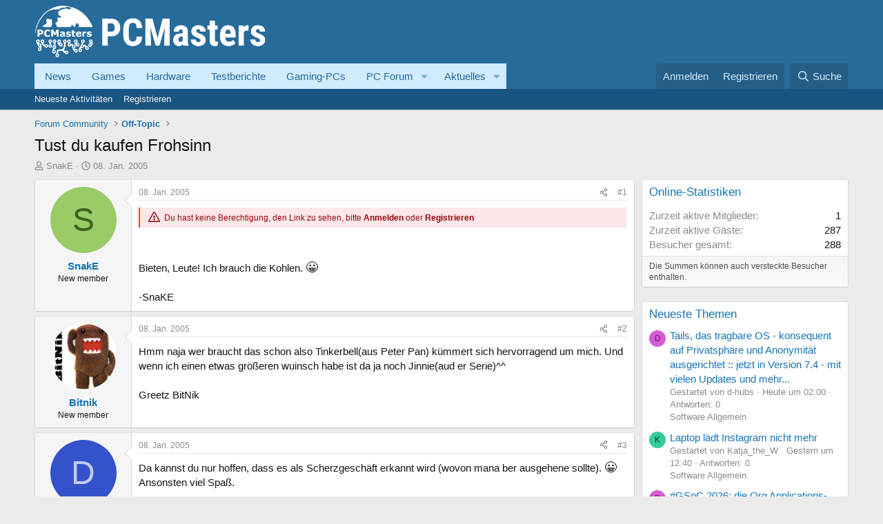

--- FILE ---
content_type: text/html; charset=utf-8
request_url: https://www.youtube-nocookie.com/embed?listType=playlist&list=PL5u9rGvzQuB7q-7a75Gnhlb4HlW3Htw6G
body_size: 48521
content:
<!DOCTYPE html><html lang="en" dir="ltr" data-cast-api-enabled="true"><head><meta name="viewport" content="width=device-width, initial-scale=1"><script nonce="nAUzuKy_Q2zFLd6_M9xffg">if ('undefined' == typeof Symbol || 'undefined' == typeof Symbol.iterator) {delete Array.prototype.entries;}</script><style name="www-roboto" nonce="J178a6tVsVW443gUcOHVuA">@font-face{font-family:'Roboto';font-style:normal;font-weight:400;font-stretch:100%;src:url(//fonts.gstatic.com/s/roboto/v48/KFO7CnqEu92Fr1ME7kSn66aGLdTylUAMa3GUBHMdazTgWw.woff2)format('woff2');unicode-range:U+0460-052F,U+1C80-1C8A,U+20B4,U+2DE0-2DFF,U+A640-A69F,U+FE2E-FE2F;}@font-face{font-family:'Roboto';font-style:normal;font-weight:400;font-stretch:100%;src:url(//fonts.gstatic.com/s/roboto/v48/KFO7CnqEu92Fr1ME7kSn66aGLdTylUAMa3iUBHMdazTgWw.woff2)format('woff2');unicode-range:U+0301,U+0400-045F,U+0490-0491,U+04B0-04B1,U+2116;}@font-face{font-family:'Roboto';font-style:normal;font-weight:400;font-stretch:100%;src:url(//fonts.gstatic.com/s/roboto/v48/KFO7CnqEu92Fr1ME7kSn66aGLdTylUAMa3CUBHMdazTgWw.woff2)format('woff2');unicode-range:U+1F00-1FFF;}@font-face{font-family:'Roboto';font-style:normal;font-weight:400;font-stretch:100%;src:url(//fonts.gstatic.com/s/roboto/v48/KFO7CnqEu92Fr1ME7kSn66aGLdTylUAMa3-UBHMdazTgWw.woff2)format('woff2');unicode-range:U+0370-0377,U+037A-037F,U+0384-038A,U+038C,U+038E-03A1,U+03A3-03FF;}@font-face{font-family:'Roboto';font-style:normal;font-weight:400;font-stretch:100%;src:url(//fonts.gstatic.com/s/roboto/v48/KFO7CnqEu92Fr1ME7kSn66aGLdTylUAMawCUBHMdazTgWw.woff2)format('woff2');unicode-range:U+0302-0303,U+0305,U+0307-0308,U+0310,U+0312,U+0315,U+031A,U+0326-0327,U+032C,U+032F-0330,U+0332-0333,U+0338,U+033A,U+0346,U+034D,U+0391-03A1,U+03A3-03A9,U+03B1-03C9,U+03D1,U+03D5-03D6,U+03F0-03F1,U+03F4-03F5,U+2016-2017,U+2034-2038,U+203C,U+2040,U+2043,U+2047,U+2050,U+2057,U+205F,U+2070-2071,U+2074-208E,U+2090-209C,U+20D0-20DC,U+20E1,U+20E5-20EF,U+2100-2112,U+2114-2115,U+2117-2121,U+2123-214F,U+2190,U+2192,U+2194-21AE,U+21B0-21E5,U+21F1-21F2,U+21F4-2211,U+2213-2214,U+2216-22FF,U+2308-230B,U+2310,U+2319,U+231C-2321,U+2336-237A,U+237C,U+2395,U+239B-23B7,U+23D0,U+23DC-23E1,U+2474-2475,U+25AF,U+25B3,U+25B7,U+25BD,U+25C1,U+25CA,U+25CC,U+25FB,U+266D-266F,U+27C0-27FF,U+2900-2AFF,U+2B0E-2B11,U+2B30-2B4C,U+2BFE,U+3030,U+FF5B,U+FF5D,U+1D400-1D7FF,U+1EE00-1EEFF;}@font-face{font-family:'Roboto';font-style:normal;font-weight:400;font-stretch:100%;src:url(//fonts.gstatic.com/s/roboto/v48/KFO7CnqEu92Fr1ME7kSn66aGLdTylUAMaxKUBHMdazTgWw.woff2)format('woff2');unicode-range:U+0001-000C,U+000E-001F,U+007F-009F,U+20DD-20E0,U+20E2-20E4,U+2150-218F,U+2190,U+2192,U+2194-2199,U+21AF,U+21E6-21F0,U+21F3,U+2218-2219,U+2299,U+22C4-22C6,U+2300-243F,U+2440-244A,U+2460-24FF,U+25A0-27BF,U+2800-28FF,U+2921-2922,U+2981,U+29BF,U+29EB,U+2B00-2BFF,U+4DC0-4DFF,U+FFF9-FFFB,U+10140-1018E,U+10190-1019C,U+101A0,U+101D0-101FD,U+102E0-102FB,U+10E60-10E7E,U+1D2C0-1D2D3,U+1D2E0-1D37F,U+1F000-1F0FF,U+1F100-1F1AD,U+1F1E6-1F1FF,U+1F30D-1F30F,U+1F315,U+1F31C,U+1F31E,U+1F320-1F32C,U+1F336,U+1F378,U+1F37D,U+1F382,U+1F393-1F39F,U+1F3A7-1F3A8,U+1F3AC-1F3AF,U+1F3C2,U+1F3C4-1F3C6,U+1F3CA-1F3CE,U+1F3D4-1F3E0,U+1F3ED,U+1F3F1-1F3F3,U+1F3F5-1F3F7,U+1F408,U+1F415,U+1F41F,U+1F426,U+1F43F,U+1F441-1F442,U+1F444,U+1F446-1F449,U+1F44C-1F44E,U+1F453,U+1F46A,U+1F47D,U+1F4A3,U+1F4B0,U+1F4B3,U+1F4B9,U+1F4BB,U+1F4BF,U+1F4C8-1F4CB,U+1F4D6,U+1F4DA,U+1F4DF,U+1F4E3-1F4E6,U+1F4EA-1F4ED,U+1F4F7,U+1F4F9-1F4FB,U+1F4FD-1F4FE,U+1F503,U+1F507-1F50B,U+1F50D,U+1F512-1F513,U+1F53E-1F54A,U+1F54F-1F5FA,U+1F610,U+1F650-1F67F,U+1F687,U+1F68D,U+1F691,U+1F694,U+1F698,U+1F6AD,U+1F6B2,U+1F6B9-1F6BA,U+1F6BC,U+1F6C6-1F6CF,U+1F6D3-1F6D7,U+1F6E0-1F6EA,U+1F6F0-1F6F3,U+1F6F7-1F6FC,U+1F700-1F7FF,U+1F800-1F80B,U+1F810-1F847,U+1F850-1F859,U+1F860-1F887,U+1F890-1F8AD,U+1F8B0-1F8BB,U+1F8C0-1F8C1,U+1F900-1F90B,U+1F93B,U+1F946,U+1F984,U+1F996,U+1F9E9,U+1FA00-1FA6F,U+1FA70-1FA7C,U+1FA80-1FA89,U+1FA8F-1FAC6,U+1FACE-1FADC,U+1FADF-1FAE9,U+1FAF0-1FAF8,U+1FB00-1FBFF;}@font-face{font-family:'Roboto';font-style:normal;font-weight:400;font-stretch:100%;src:url(//fonts.gstatic.com/s/roboto/v48/KFO7CnqEu92Fr1ME7kSn66aGLdTylUAMa3OUBHMdazTgWw.woff2)format('woff2');unicode-range:U+0102-0103,U+0110-0111,U+0128-0129,U+0168-0169,U+01A0-01A1,U+01AF-01B0,U+0300-0301,U+0303-0304,U+0308-0309,U+0323,U+0329,U+1EA0-1EF9,U+20AB;}@font-face{font-family:'Roboto';font-style:normal;font-weight:400;font-stretch:100%;src:url(//fonts.gstatic.com/s/roboto/v48/KFO7CnqEu92Fr1ME7kSn66aGLdTylUAMa3KUBHMdazTgWw.woff2)format('woff2');unicode-range:U+0100-02BA,U+02BD-02C5,U+02C7-02CC,U+02CE-02D7,U+02DD-02FF,U+0304,U+0308,U+0329,U+1D00-1DBF,U+1E00-1E9F,U+1EF2-1EFF,U+2020,U+20A0-20AB,U+20AD-20C0,U+2113,U+2C60-2C7F,U+A720-A7FF;}@font-face{font-family:'Roboto';font-style:normal;font-weight:400;font-stretch:100%;src:url(//fonts.gstatic.com/s/roboto/v48/KFO7CnqEu92Fr1ME7kSn66aGLdTylUAMa3yUBHMdazQ.woff2)format('woff2');unicode-range:U+0000-00FF,U+0131,U+0152-0153,U+02BB-02BC,U+02C6,U+02DA,U+02DC,U+0304,U+0308,U+0329,U+2000-206F,U+20AC,U+2122,U+2191,U+2193,U+2212,U+2215,U+FEFF,U+FFFD;}@font-face{font-family:'Roboto';font-style:normal;font-weight:500;font-stretch:100%;src:url(//fonts.gstatic.com/s/roboto/v48/KFO7CnqEu92Fr1ME7kSn66aGLdTylUAMa3GUBHMdazTgWw.woff2)format('woff2');unicode-range:U+0460-052F,U+1C80-1C8A,U+20B4,U+2DE0-2DFF,U+A640-A69F,U+FE2E-FE2F;}@font-face{font-family:'Roboto';font-style:normal;font-weight:500;font-stretch:100%;src:url(//fonts.gstatic.com/s/roboto/v48/KFO7CnqEu92Fr1ME7kSn66aGLdTylUAMa3iUBHMdazTgWw.woff2)format('woff2');unicode-range:U+0301,U+0400-045F,U+0490-0491,U+04B0-04B1,U+2116;}@font-face{font-family:'Roboto';font-style:normal;font-weight:500;font-stretch:100%;src:url(//fonts.gstatic.com/s/roboto/v48/KFO7CnqEu92Fr1ME7kSn66aGLdTylUAMa3CUBHMdazTgWw.woff2)format('woff2');unicode-range:U+1F00-1FFF;}@font-face{font-family:'Roboto';font-style:normal;font-weight:500;font-stretch:100%;src:url(//fonts.gstatic.com/s/roboto/v48/KFO7CnqEu92Fr1ME7kSn66aGLdTylUAMa3-UBHMdazTgWw.woff2)format('woff2');unicode-range:U+0370-0377,U+037A-037F,U+0384-038A,U+038C,U+038E-03A1,U+03A3-03FF;}@font-face{font-family:'Roboto';font-style:normal;font-weight:500;font-stretch:100%;src:url(//fonts.gstatic.com/s/roboto/v48/KFO7CnqEu92Fr1ME7kSn66aGLdTylUAMawCUBHMdazTgWw.woff2)format('woff2');unicode-range:U+0302-0303,U+0305,U+0307-0308,U+0310,U+0312,U+0315,U+031A,U+0326-0327,U+032C,U+032F-0330,U+0332-0333,U+0338,U+033A,U+0346,U+034D,U+0391-03A1,U+03A3-03A9,U+03B1-03C9,U+03D1,U+03D5-03D6,U+03F0-03F1,U+03F4-03F5,U+2016-2017,U+2034-2038,U+203C,U+2040,U+2043,U+2047,U+2050,U+2057,U+205F,U+2070-2071,U+2074-208E,U+2090-209C,U+20D0-20DC,U+20E1,U+20E5-20EF,U+2100-2112,U+2114-2115,U+2117-2121,U+2123-214F,U+2190,U+2192,U+2194-21AE,U+21B0-21E5,U+21F1-21F2,U+21F4-2211,U+2213-2214,U+2216-22FF,U+2308-230B,U+2310,U+2319,U+231C-2321,U+2336-237A,U+237C,U+2395,U+239B-23B7,U+23D0,U+23DC-23E1,U+2474-2475,U+25AF,U+25B3,U+25B7,U+25BD,U+25C1,U+25CA,U+25CC,U+25FB,U+266D-266F,U+27C0-27FF,U+2900-2AFF,U+2B0E-2B11,U+2B30-2B4C,U+2BFE,U+3030,U+FF5B,U+FF5D,U+1D400-1D7FF,U+1EE00-1EEFF;}@font-face{font-family:'Roboto';font-style:normal;font-weight:500;font-stretch:100%;src:url(//fonts.gstatic.com/s/roboto/v48/KFO7CnqEu92Fr1ME7kSn66aGLdTylUAMaxKUBHMdazTgWw.woff2)format('woff2');unicode-range:U+0001-000C,U+000E-001F,U+007F-009F,U+20DD-20E0,U+20E2-20E4,U+2150-218F,U+2190,U+2192,U+2194-2199,U+21AF,U+21E6-21F0,U+21F3,U+2218-2219,U+2299,U+22C4-22C6,U+2300-243F,U+2440-244A,U+2460-24FF,U+25A0-27BF,U+2800-28FF,U+2921-2922,U+2981,U+29BF,U+29EB,U+2B00-2BFF,U+4DC0-4DFF,U+FFF9-FFFB,U+10140-1018E,U+10190-1019C,U+101A0,U+101D0-101FD,U+102E0-102FB,U+10E60-10E7E,U+1D2C0-1D2D3,U+1D2E0-1D37F,U+1F000-1F0FF,U+1F100-1F1AD,U+1F1E6-1F1FF,U+1F30D-1F30F,U+1F315,U+1F31C,U+1F31E,U+1F320-1F32C,U+1F336,U+1F378,U+1F37D,U+1F382,U+1F393-1F39F,U+1F3A7-1F3A8,U+1F3AC-1F3AF,U+1F3C2,U+1F3C4-1F3C6,U+1F3CA-1F3CE,U+1F3D4-1F3E0,U+1F3ED,U+1F3F1-1F3F3,U+1F3F5-1F3F7,U+1F408,U+1F415,U+1F41F,U+1F426,U+1F43F,U+1F441-1F442,U+1F444,U+1F446-1F449,U+1F44C-1F44E,U+1F453,U+1F46A,U+1F47D,U+1F4A3,U+1F4B0,U+1F4B3,U+1F4B9,U+1F4BB,U+1F4BF,U+1F4C8-1F4CB,U+1F4D6,U+1F4DA,U+1F4DF,U+1F4E3-1F4E6,U+1F4EA-1F4ED,U+1F4F7,U+1F4F9-1F4FB,U+1F4FD-1F4FE,U+1F503,U+1F507-1F50B,U+1F50D,U+1F512-1F513,U+1F53E-1F54A,U+1F54F-1F5FA,U+1F610,U+1F650-1F67F,U+1F687,U+1F68D,U+1F691,U+1F694,U+1F698,U+1F6AD,U+1F6B2,U+1F6B9-1F6BA,U+1F6BC,U+1F6C6-1F6CF,U+1F6D3-1F6D7,U+1F6E0-1F6EA,U+1F6F0-1F6F3,U+1F6F7-1F6FC,U+1F700-1F7FF,U+1F800-1F80B,U+1F810-1F847,U+1F850-1F859,U+1F860-1F887,U+1F890-1F8AD,U+1F8B0-1F8BB,U+1F8C0-1F8C1,U+1F900-1F90B,U+1F93B,U+1F946,U+1F984,U+1F996,U+1F9E9,U+1FA00-1FA6F,U+1FA70-1FA7C,U+1FA80-1FA89,U+1FA8F-1FAC6,U+1FACE-1FADC,U+1FADF-1FAE9,U+1FAF0-1FAF8,U+1FB00-1FBFF;}@font-face{font-family:'Roboto';font-style:normal;font-weight:500;font-stretch:100%;src:url(//fonts.gstatic.com/s/roboto/v48/KFO7CnqEu92Fr1ME7kSn66aGLdTylUAMa3OUBHMdazTgWw.woff2)format('woff2');unicode-range:U+0102-0103,U+0110-0111,U+0128-0129,U+0168-0169,U+01A0-01A1,U+01AF-01B0,U+0300-0301,U+0303-0304,U+0308-0309,U+0323,U+0329,U+1EA0-1EF9,U+20AB;}@font-face{font-family:'Roboto';font-style:normal;font-weight:500;font-stretch:100%;src:url(//fonts.gstatic.com/s/roboto/v48/KFO7CnqEu92Fr1ME7kSn66aGLdTylUAMa3KUBHMdazTgWw.woff2)format('woff2');unicode-range:U+0100-02BA,U+02BD-02C5,U+02C7-02CC,U+02CE-02D7,U+02DD-02FF,U+0304,U+0308,U+0329,U+1D00-1DBF,U+1E00-1E9F,U+1EF2-1EFF,U+2020,U+20A0-20AB,U+20AD-20C0,U+2113,U+2C60-2C7F,U+A720-A7FF;}@font-face{font-family:'Roboto';font-style:normal;font-weight:500;font-stretch:100%;src:url(//fonts.gstatic.com/s/roboto/v48/KFO7CnqEu92Fr1ME7kSn66aGLdTylUAMa3yUBHMdazQ.woff2)format('woff2');unicode-range:U+0000-00FF,U+0131,U+0152-0153,U+02BB-02BC,U+02C6,U+02DA,U+02DC,U+0304,U+0308,U+0329,U+2000-206F,U+20AC,U+2122,U+2191,U+2193,U+2212,U+2215,U+FEFF,U+FFFD;}</style><script name="www-roboto" nonce="nAUzuKy_Q2zFLd6_M9xffg">if (document.fonts && document.fonts.load) {document.fonts.load("400 10pt Roboto", "E"); document.fonts.load("500 10pt Roboto", "E");}</script><link rel="stylesheet" href="/s/player/b95b0e7a/www-player.css" name="www-player" nonce="J178a6tVsVW443gUcOHVuA"><style nonce="J178a6tVsVW443gUcOHVuA">html {overflow: hidden;}body {font: 12px Roboto, Arial, sans-serif; background-color: #000; color: #fff; height: 100%; width: 100%; overflow: hidden; position: absolute; margin: 0; padding: 0;}#player {width: 100%; height: 100%;}h1 {text-align: center; color: #fff;}h3 {margin-top: 6px; margin-bottom: 3px;}.player-unavailable {position: absolute; top: 0; left: 0; right: 0; bottom: 0; padding: 25px; font-size: 13px; background: url(/img/meh7.png) 50% 65% no-repeat;}.player-unavailable .message {text-align: left; margin: 0 -5px 15px; padding: 0 5px 14px; border-bottom: 1px solid #888; font-size: 19px; font-weight: normal;}.player-unavailable a {color: #167ac6; text-decoration: none;}</style><script nonce="nAUzuKy_Q2zFLd6_M9xffg">var ytcsi={gt:function(n){n=(n||"")+"data_";return ytcsi[n]||(ytcsi[n]={tick:{},info:{},gel:{preLoggedGelInfos:[]}})},now:window.performance&&window.performance.timing&&window.performance.now&&window.performance.timing.navigationStart?function(){return window.performance.timing.navigationStart+window.performance.now()}:function(){return(new Date).getTime()},tick:function(l,t,n){var ticks=ytcsi.gt(n).tick;var v=t||ytcsi.now();if(ticks[l]){ticks["_"+l]=ticks["_"+l]||[ticks[l]];ticks["_"+l].push(v)}ticks[l]=
v},info:function(k,v,n){ytcsi.gt(n).info[k]=v},infoGel:function(p,n){ytcsi.gt(n).gel.preLoggedGelInfos.push(p)},setStart:function(t,n){ytcsi.tick("_start",t,n)}};
(function(w,d){function isGecko(){if(!w.navigator)return false;try{if(w.navigator.userAgentData&&w.navigator.userAgentData.brands&&w.navigator.userAgentData.brands.length){var brands=w.navigator.userAgentData.brands;var i=0;for(;i<brands.length;i++)if(brands[i]&&brands[i].brand==="Firefox")return true;return false}}catch(e){setTimeout(function(){throw e;})}if(!w.navigator.userAgent)return false;var ua=w.navigator.userAgent;return ua.indexOf("Gecko")>0&&ua.toLowerCase().indexOf("webkit")<0&&ua.indexOf("Edge")<
0&&ua.indexOf("Trident")<0&&ua.indexOf("MSIE")<0}ytcsi.setStart(w.performance?w.performance.timing.responseStart:null);var isPrerender=(d.visibilityState||d.webkitVisibilityState)=="prerender";var vName=!d.visibilityState&&d.webkitVisibilityState?"webkitvisibilitychange":"visibilitychange";if(isPrerender){var startTick=function(){ytcsi.setStart();d.removeEventListener(vName,startTick)};d.addEventListener(vName,startTick,false)}if(d.addEventListener)d.addEventListener(vName,function(){ytcsi.tick("vc")},
false);if(isGecko()){var isHidden=(d.visibilityState||d.webkitVisibilityState)=="hidden";if(isHidden)ytcsi.tick("vc")}var slt=function(el,t){setTimeout(function(){var n=ytcsi.now();el.loadTime=n;if(el.slt)el.slt()},t)};w.__ytRIL=function(el){if(!el.getAttribute("data-thumb"))if(w.requestAnimationFrame)w.requestAnimationFrame(function(){slt(el,0)});else slt(el,16)}})(window,document);
</script><script nonce="nAUzuKy_Q2zFLd6_M9xffg">var ytcfg={d:function(){return window.yt&&yt.config_||ytcfg.data_||(ytcfg.data_={})},get:function(k,o){return k in ytcfg.d()?ytcfg.d()[k]:o},set:function(){var a=arguments;if(a.length>1)ytcfg.d()[a[0]]=a[1];else{var k;for(k in a[0])ytcfg.d()[k]=a[0][k]}}};
ytcfg.set({"CLIENT_CANARY_STATE":"none","DEVICE":"cbr\u003dChrome\u0026cbrand\u003dapple\u0026cbrver\u003d131.0.0.0\u0026ceng\u003dWebKit\u0026cengver\u003d537.36\u0026cos\u003dMacintosh\u0026cosver\u003d10_15_7\u0026cplatform\u003dDESKTOP","EVENT_ID":"4jxraYTZJeiSlssPsOWV4Qc","EXPERIMENT_FLAGS":{"ab_det_apm":true,"ab_det_el_h":true,"ab_det_em_inj":true,"ab_l_sig_st":true,"ab_l_sig_st_e":true,"ab_net_tp_e":true,"action_companion_center_align_description":true,"allow_skip_networkless":true,"always_send_and_write":true,"att_web_record_metrics":true,"attmusi":true,"c3_enable_button_impression_logging":true,"c3_watch_page_component":true,"cancel_pending_navs":true,"clean_up_manual_attribution_header":true,"config_age_report_killswitch":true,"cow_optimize_idom_compat":true,"csi_config_handling_infra":true,"csi_on_gel":true,"delhi_mweb_colorful_sd":true,"delhi_mweb_colorful_sd_v2":true,"deprecate_csi_has_info":true,"deprecate_pair_servlet_enabled":true,"desktop_sparkles_light_cta_button":true,"disable_cached_masthead_data":true,"disable_child_node_auto_formatted_strings":true,"disable_enf_isd":true,"disable_log_to_visitor_layer":true,"disable_pacf_logging_for_memory_limited_tv":true,"embeds_enable_eid_enforcement_for_youtube":true,"embeds_enable_info_panel_dismissal":true,"embeds_enable_pfp_always_unbranded":true,"embeds_muted_autoplay_sound_fix":true,"embeds_serve_es6_client":true,"embeds_web_nwl_disable_nocookie":true,"embeds_web_updated_shorts_definition_fix":true,"enable_active_view_display_ad_renderer_web_home":true,"enable_ad_disclosure_banner_a11y_fix":true,"enable_chips_shelf_view_model_fully_reactive":true,"enable_client_creator_goal_ticker_bar_revamp":true,"enable_client_only_wiz_direct_reactions":true,"enable_client_sli_logging":true,"enable_client_streamz_web":true,"enable_client_ve_spec":true,"enable_cloud_save_error_popup_after_retry":true,"enable_cookie_reissue_iframe":true,"enable_dai_sdf_h5_preroll":true,"enable_datasync_id_header_in_web_vss_pings":true,"enable_default_mono_cta_migration_web_client":true,"enable_dma_post_enforcement":true,"enable_docked_chat_messages":true,"enable_entity_store_from_dependency_injection":true,"enable_inline_muted_playback_on_web_search":true,"enable_inline_muted_playback_on_web_search_for_vdc":true,"enable_inline_muted_playback_on_web_search_for_vdcb":true,"enable_is_extended_monitoring":true,"enable_is_mini_app_page_active_bugfix":true,"enable_live_overlay_feed_in_live_chat":true,"enable_logging_first_user_action_after_game_ready":true,"enable_ltc_param_fetch_from_innertube":true,"enable_masthead_mweb_padding_fix":true,"enable_menu_renderer_button_in_mweb_hclr":true,"enable_mini_app_command_handler_mweb_fix":true,"enable_mini_app_iframe_loaded_logging":true,"enable_mini_guide_downloads_item":true,"enable_mixed_direction_formatted_strings":true,"enable_mweb_livestream_ui_update":true,"enable_mweb_new_caption_language_picker":true,"enable_names_handles_account_switcher":true,"enable_network_request_logging_on_game_events":true,"enable_new_paid_product_placement":true,"enable_obtaining_ppn_query_param":true,"enable_open_in_new_tab_icon_for_short_dr_for_desktop_search":true,"enable_open_yt_content":true,"enable_origin_query_parameter_bugfix":true,"enable_pause_ads_on_ytv_html5":true,"enable_payments_purchase_manager":true,"enable_pdp_icon_prefetch":true,"enable_pl_r_si_fa":true,"enable_place_pivot_url":true,"enable_playable_a11y_label_with_badge_text":true,"enable_pv_screen_modern_text":true,"enable_removing_navbar_title_on_hashtag_page_mweb":true,"enable_resetting_scroll_position_on_flow_change":true,"enable_rta_manager":true,"enable_sdf_companion_h5":true,"enable_sdf_dai_h5_midroll":true,"enable_sdf_h5_endemic_mid_post_roll":true,"enable_sdf_on_h5_unplugged_vod_midroll":true,"enable_sdf_shorts_player_bytes_h5":true,"enable_sdk_performance_network_logging":true,"enable_sending_unwrapped_game_audio_as_serialized_metadata":true,"enable_sfv_effect_pivot_url":true,"enable_shorts_new_carousel":true,"enable_skip_ad_guidance_prompt":true,"enable_skippable_ads_for_unplugged_ad_pod":true,"enable_smearing_expansion_dai":true,"enable_third_party_info":true,"enable_time_out_messages":true,"enable_timeline_view_modern_transcript_fe":true,"enable_video_display_compact_button_group_for_desktop_search":true,"enable_watch_next_pause_autoplay_lact":true,"enable_web_home_top_landscape_image_layout_level_click":true,"enable_web_tiered_gel":true,"enable_window_constrained_buy_flow_dialog":true,"enable_wiz_queue_effect_and_on_init_initial_runs":true,"enable_ypc_spinners":true,"enable_yt_ata_iframe_authuser":true,"export_networkless_options":true,"export_player_version_to_ytconfig":true,"fill_single_video_with_notify_to_lasr":true,"fix_ad_miniplayer_controls_rendering":true,"fix_ads_tracking_for_swf_config_deprecation_mweb":true,"h5_companion_enable_adcpn_macro_substitution_for_click_pings":true,"h5_inplayer_enable_adcpn_macro_substitution_for_click_pings":true,"h5_reset_cache_and_filter_before_update_masthead":true,"hide_channel_creation_title_for_mweb":true,"high_ccv_client_side_caching_h5":true,"html5_log_trigger_events_with_debug_data":true,"html5_ssdai_enable_media_end_cue_range":true,"il_attach_cache_limit":true,"il_use_view_model_logging_context":true,"is_browser_support_for_webcam_streaming":true,"json_condensed_response":true,"kev_adb_pg":true,"kevlar_gel_error_routing":true,"kevlar_watch_cinematics":true,"live_chat_enable_controller_extraction":true,"live_chat_enable_rta_manager":true,"live_chat_increased_min_height":true,"log_click_with_layer_from_element_in_command_handler":true,"log_errors_through_nwl_on_retry":true,"mdx_enable_privacy_disclosure_ui":true,"mdx_load_cast_api_bootstrap_script":true,"medium_progress_bar_modification":true,"migrate_remaining_web_ad_badges_to_innertube":true,"mobile_account_menu_refresh":true,"mweb_a11y_enable_player_controls_invisible_toggle":true,"mweb_account_linking_noapp":true,"mweb_after_render_to_scheduler":true,"mweb_allow_modern_search_suggest_behavior":true,"mweb_animated_actions":true,"mweb_app_upsell_button_direct_to_app":true,"mweb_big_progress_bar":true,"mweb_c3_disable_carve_out":true,"mweb_c3_disable_carve_out_keep_external_links":true,"mweb_c3_enable_adaptive_signals":true,"mweb_c3_endscreen":true,"mweb_c3_endscreen_v2":true,"mweb_c3_library_page_enable_recent_shelf":true,"mweb_c3_remove_web_navigation_endpoint_data":true,"mweb_c3_use_canonical_from_player_response":true,"mweb_cinematic_watch":true,"mweb_command_handler":true,"mweb_delay_watch_initial_data":true,"mweb_disable_searchbar_scroll":true,"mweb_enable_fine_scrubbing_for_recs":true,"mweb_enable_keto_batch_player_fullscreen":true,"mweb_enable_keto_batch_player_progress_bar":true,"mweb_enable_keto_batch_player_tooltips":true,"mweb_enable_lockup_view_model_for_ucp":true,"mweb_enable_mix_panel_title_metadata":true,"mweb_enable_more_drawer":true,"mweb_enable_optional_fullscreen_landscape_locking":true,"mweb_enable_overlay_touch_manager":true,"mweb_enable_premium_carve_out_fix":true,"mweb_enable_refresh_detection":true,"mweb_enable_search_imp":true,"mweb_enable_sequence_signal":true,"mweb_enable_shorts_pivot_button":true,"mweb_enable_shorts_video_preload":true,"mweb_enable_skippables_on_jio_phone":true,"mweb_enable_storyboards":true,"mweb_enable_two_line_title_on_shorts":true,"mweb_enable_varispeed_controller":true,"mweb_enable_warm_channel_requests":true,"mweb_enable_watch_feed_infinite_scroll":true,"mweb_enable_wrapped_unplugged_pause_membership_dialog_renderer":true,"mweb_filter_video_format_in_webfe":true,"mweb_fix_livestream_seeking":true,"mweb_fix_monitor_visibility_after_render":true,"mweb_fix_section_list_continuation_item_renderers":true,"mweb_force_ios_fallback_to_native_control":true,"mweb_fp_auto_fullscreen":true,"mweb_fullscreen_controls":true,"mweb_fullscreen_controls_action_buttons":true,"mweb_fullscreen_watch_system":true,"mweb_home_reactive_shorts":true,"mweb_innertube_search_command":true,"mweb_kaios_enable_autoplay_switch_view_model":true,"mweb_lang_in_html":true,"mweb_like_button_synced_with_entities":true,"mweb_logo_use_home_page_ve":true,"mweb_module_decoration":true,"mweb_native_control_in_faux_fullscreen_shared":true,"mweb_panel_container_inert":true,"mweb_player_control_on_hover":true,"mweb_player_delhi_dtts":true,"mweb_player_settings_use_bottom_sheet":true,"mweb_player_show_previous_next_buttons_in_playlist":true,"mweb_player_skip_no_op_state_changes":true,"mweb_player_user_select_none":true,"mweb_playlist_engagement_panel":true,"mweb_progress_bar_seek_on_mouse_click":true,"mweb_pull_2_full":true,"mweb_pull_2_full_enable_touch_handlers":true,"mweb_schedule_warm_watch_response":true,"mweb_searchbox_legacy_navigation":true,"mweb_see_fewer_shorts":true,"mweb_sheets_ui_refresh":true,"mweb_shorts_comments_panel_id_change":true,"mweb_shorts_early_continuation":true,"mweb_show_ios_smart_banner":true,"mweb_use_server_url_on_startup":true,"mweb_watch_captions_enable_auto_translate":true,"mweb_watch_captions_set_default_size":true,"mweb_watch_stop_scheduler_on_player_response":true,"mweb_watchfeed_big_thumbnails":true,"mweb_yt_searchbox":true,"networkless_logging":true,"no_client_ve_attach_unless_shown":true,"nwl_send_from_memory_when_online":true,"pageid_as_header_web":true,"playback_settings_use_switch_menu":true,"player_controls_autonav_fix":true,"player_controls_skip_double_signal_update":true,"polymer_bad_build_labels":true,"polymer_verifiy_app_state":true,"qoe_send_and_write":true,"remove_chevron_from_ad_disclosure_banner_h5":true,"remove_masthead_channel_banner_on_refresh":true,"remove_slot_id_exited_trigger_for_dai_in_player_slot_expire":true,"replace_client_url_parsing_with_server_signal":true,"service_worker_enabled":true,"service_worker_push_enabled":true,"service_worker_push_home_page_prompt":true,"service_worker_push_watch_page_prompt":true,"shell_load_gcf":true,"shorten_initial_gel_batch_timeout":true,"should_use_yt_voice_endpoint_in_kaios":true,"skip_invalid_ytcsi_ticks":true,"skip_setting_info_in_csi_data_object":true,"smarter_ve_dedupping":true,"speedmaster_no_seek":true,"start_client_gcf_mweb":true,"stop_handling_click_for_non_rendering_overlay_layout":true,"suppress_error_204_logging":true,"synced_panel_scrolling_controller":true,"use_event_time_ms_header":true,"use_fifo_for_networkless":true,"use_player_abuse_bg_library":true,"use_request_time_ms_header":true,"use_session_based_sampling":true,"use_thumbnail_overlay_time_status_renderer_for_live_badge":true,"use_ts_visibilitylogger":true,"vss_final_ping_send_and_write":true,"vss_playback_use_send_and_write":true,"web_adaptive_repeat_ase":true,"web_always_load_chat_support":true,"web_animated_like":true,"web_api_url":true,"web_attributed_string_deep_equal_bugfix":true,"web_autonav_allow_off_by_default":true,"web_button_vm_refactor_disabled":true,"web_c3_log_app_init_finish":true,"web_csi_action_sampling_enabled":true,"web_dedupe_ve_grafting":true,"web_disable_backdrop_filter":true,"web_enable_ab_rsp_cl":true,"web_enable_course_icon_update":true,"web_enable_error_204":true,"web_enable_horizontal_video_attributes_section":true,"web_fix_segmented_like_dislike_undefined":true,"web_gcf_hashes_innertube":true,"web_gel_timeout_cap":true,"web_metadata_carousel_elref_bugfix":true,"web_parent_target_for_sheets":true,"web_persist_server_autonav_state_on_client":true,"web_playback_associated_log_ctt":true,"web_playback_associated_ve":true,"web_prefetch_preload_video":true,"web_progress_bar_draggable":true,"web_resizable_advertiser_banner_on_masthead_safari_fix":true,"web_scheduler_auto_init":true,"web_shorts_just_watched_on_channel_and_pivot_study":true,"web_shorts_just_watched_overlay":true,"web_shorts_pivot_button_view_model_reactive":true,"web_shorts_wn_shelf_header_tuning":true,"web_update_panel_visibility_logging_fix":true,"web_video_attribute_view_model_a11y_fix":true,"web_watch_controls_state_signals":true,"web_wiz_attributed_string":true,"web_yt_config_context":true,"webfe_mweb_watch_microdata":true,"webfe_watch_shorts_canonical_url_fix":true,"webpo_exit_on_net_err":true,"wiz_diff_overwritable":true,"wiz_memoize_stamper_items":true,"woffle_used_state_report":true,"wpo_gel_strz":true,"ytcp_paper_tooltip_use_scoped_owner_root":true,"ytidb_clear_embedded_player":true,"H5_async_logging_delay_ms":30000.0,"attention_logging_scroll_throttle":500.0,"autoplay_pause_by_lact_sampling_fraction":0.0,"cinematic_watch_effect_opacity":0.4,"log_window_onerror_fraction":0.1,"speedmaster_playback_rate":2.0,"tv_pacf_logging_sample_rate":0.01,"web_attention_logging_scroll_throttle":500.0,"web_load_prediction_threshold":0.1,"web_navigation_prediction_threshold":0.1,"web_pbj_log_warning_rate":0.0,"web_system_health_fraction":0.01,"ytidb_transaction_ended_event_rate_limit":0.02,"active_time_update_interval_ms":10000,"att_init_delay":500,"autoplay_pause_by_lact_sec":0,"botguard_async_snapshot_timeout_ms":3000,"check_navigator_accuracy_timeout_ms":0,"cinematic_watch_css_filter_blur_strength":40,"cinematic_watch_fade_out_duration":500,"close_webview_delay_ms":100,"cloud_save_game_data_rate_limit_ms":3000,"compression_disable_point":10,"custom_active_view_tos_timeout_ms":3600000,"embeds_widget_poll_interval_ms":0,"gel_min_batch_size":3,"gel_queue_timeout_max_ms":60000,"get_async_timeout_ms":60000,"hide_cta_for_home_web_video_ads_animate_in_time":2,"html5_byterate_soft_cap":0,"initial_gel_batch_timeout":2000,"max_body_size_to_compress":500000,"max_prefetch_window_sec_for_livestream_optimization":10,"min_prefetch_offset_sec_for_livestream_optimization":20,"mini_app_container_iframe_src_update_delay_ms":0,"multiple_preview_news_duration_time":11000,"mweb_c3_toast_duration_ms":5000,"mweb_deep_link_fallback_timeout_ms":10000,"mweb_delay_response_received_actions":100,"mweb_fp_dpad_rate_limit_ms":0,"mweb_fp_dpad_watch_title_clamp_lines":0,"mweb_history_manager_cache_size":100,"mweb_ios_fullscreen_playback_transition_delay_ms":500,"mweb_ios_fullscreen_system_pause_epilson_ms":0,"mweb_override_response_store_expiration_ms":0,"mweb_shorts_early_continuation_trigger_threshold":4,"mweb_w2w_max_age_seconds":0,"mweb_watch_captions_default_size":2,"neon_dark_launch_gradient_count":0,"network_polling_interval":30000,"play_click_interval_ms":30000,"play_ping_interval_ms":10000,"prefetch_comments_ms_after_video":0,"send_config_hash_timer":0,"service_worker_push_logged_out_prompt_watches":-1,"service_worker_push_prompt_cap":-1,"service_worker_push_prompt_delay_microseconds":3888000000000,"show_mini_app_ad_frequency_cap_ms":300000,"slow_compressions_before_abandon_count":4,"speedmaster_cancellation_movement_dp":10,"speedmaster_touch_activation_ms":500,"web_attention_logging_throttle":500,"web_foreground_heartbeat_interval_ms":28000,"web_gel_debounce_ms":10000,"web_logging_max_batch":100,"web_max_tracing_events":50,"web_tracing_session_replay":0,"wil_icon_max_concurrent_fetches":9999,"ytidb_remake_db_retries":3,"ytidb_reopen_db_retries":3,"WebClientReleaseProcessCritical__youtube_embeds_client_version_override":"","WebClientReleaseProcessCritical__youtube_embeds_web_client_version_override":"","WebClientReleaseProcessCritical__youtube_mweb_client_version_override":"","debug_forced_internalcountrycode":"","embeds_web_synth_ch_headers_banned_urls_regex":"","enable_web_media_service":"DISABLED","il_payload_scraping":"","live_chat_unicode_emoji_json_url":"https://www.gstatic.com/youtube/img/emojis/emojis-svg-9.json","mweb_deep_link_feature_tag_suffix":"11268432","mweb_enable_shorts_innertube_player_prefetch_trigger":"NONE","mweb_fp_dpad":"home,search,browse,channel,create_channel,experiments,settings,trending,oops,404,paid_memberships,sponsorship,premium,shorts","mweb_fp_dpad_linear_navigation":"","mweb_fp_dpad_linear_navigation_visitor":"","mweb_fp_dpad_visitor":"","mweb_preload_video_by_player_vars":"","mweb_sign_in_button_style":"STYLE_SUGGESTIVE_AVATAR","place_pivot_triggering_container_alternate":"","place_pivot_triggering_counterfactual_container_alternate":"","search_ui_mweb_searchbar_restyle":"DEFAULT","service_worker_push_force_notification_prompt_tag":"1","service_worker_scope":"/","suggest_exp_str":"","web_client_version_override":"","kevlar_command_handler_command_banlist":[],"mini_app_ids_without_game_ready":["UgkxHHtsak1SC8mRGHMZewc4HzeAY3yhPPmJ","Ugkx7OgzFqE6z_5Mtf4YsotGfQNII1DF_RBm"],"web_op_signal_type_banlist":[],"web_tracing_enabled_spans":["event","command"]},"GAPI_HINT_PARAMS":"m;/_/scs/abc-static/_/js/k\u003dgapi.gapi.en.FZb77tO2YW4.O/d\u003d1/rs\u003dAHpOoo8lqavmo6ayfVxZovyDiP6g3TOVSQ/m\u003d__features__","GAPI_HOST":"https://apis.google.com","GAPI_LOCALE":"en_US","GL":"US","HL":"en","HTML_DIR":"ltr","HTML_LANG":"en","INNERTUBE_API_KEY":"AIzaSyAO_FJ2SlqU8Q4STEHLGCilw_Y9_11qcW8","INNERTUBE_API_VERSION":"v1","INNERTUBE_CLIENT_NAME":"WEB_EMBEDDED_PLAYER","INNERTUBE_CLIENT_VERSION":"1.20260116.01.00","INNERTUBE_CONTEXT":{"client":{"hl":"en","gl":"US","remoteHost":"3.14.88.135","deviceMake":"Apple","deviceModel":"","visitorData":"[base64]%3D%3D","userAgent":"Mozilla/5.0 (Macintosh; Intel Mac OS X 10_15_7) AppleWebKit/537.36 (KHTML, like Gecko) Chrome/131.0.0.0 Safari/537.36; ClaudeBot/1.0; +claudebot@anthropic.com),gzip(gfe)","clientName":"WEB_EMBEDDED_PLAYER","clientVersion":"1.20260116.01.00","osName":"Macintosh","osVersion":"10_15_7","originalUrl":"https://www.youtube-nocookie.com/embed?listType\u003dplaylist\u0026list\u003dPL5u9rGvzQuB7q-7a75Gnhlb4HlW3Htw6G","platform":"DESKTOP","clientFormFactor":"UNKNOWN_FORM_FACTOR","configInfo":{"appInstallData":"[base64]"},"browserName":"Chrome","browserVersion":"131.0.0.0","acceptHeader":"text/html,application/xhtml+xml,application/xml;q\u003d0.9,image/webp,image/apng,*/*;q\u003d0.8,application/signed-exchange;v\u003db3;q\u003d0.9","deviceExperimentId":"ChxOelU1TmpJek1qRXpPRFE0TWpjeU5UTTNNZz09EOL5rMsGGOL5rMsG","rolloutToken":"COndtantifjoGRCZ4qOOiZKSAxiZ4qOOiZKSAw%3D%3D"},"user":{"lockedSafetyMode":false},"request":{"useSsl":true},"clickTracking":{"clickTrackingParams":"IhMIhNKjjomSkgMVaIllAx2wciV8"},"thirdParty":{"embeddedPlayerContext":{"embeddedPlayerEncryptedContext":"AD5ZzFSIjjz1t4LNxWlkPmlVlsPKl2UnUc_nc0yM7qMUwD-chWDu4YKawemkPd84rIdM1Ahq630bMf4Bqq4pD2yiOrY8gDMi8ZaluuQuzj-EqqXhm23OtVW-RXTrjt7s49hZKPFM4FAyY2yS7ygqbakbK2OlZxvRtmJFXULAwxKEd6hilks3w9W9Am9Dzw","ancestorOriginsSupported":false}}},"INNERTUBE_CONTEXT_CLIENT_NAME":56,"INNERTUBE_CONTEXT_CLIENT_VERSION":"1.20260116.01.00","INNERTUBE_CONTEXT_GL":"US","INNERTUBE_CONTEXT_HL":"en","LATEST_ECATCHER_SERVICE_TRACKING_PARAMS":{"client.name":"WEB_EMBEDDED_PLAYER","client.jsfeat":"2021"},"LOGGED_IN":false,"PAGE_BUILD_LABEL":"youtube.embeds.web_20260116_01_RC00","PAGE_CL":856990104,"SERVER_NAME":"WebFE","VISITOR_DATA":"[base64]%3D%3D","WEB_PLAYER_CONTEXT_CONFIGS":{"WEB_PLAYER_CONTEXT_CONFIG_ID_EMBEDDED_PLAYER":{"rootElementId":"movie_player","jsUrl":"/s/player/b95b0e7a/player_ias.vflset/en_US/base.js","cssUrl":"/s/player/b95b0e7a/www-player.css","contextId":"WEB_PLAYER_CONTEXT_CONFIG_ID_EMBEDDED_PLAYER","eventLabel":"embedded","contentRegion":"US","hl":"en_US","hostLanguage":"en","innertubeApiKey":"AIzaSyAO_FJ2SlqU8Q4STEHLGCilw_Y9_11qcW8","innertubeApiVersion":"v1","innertubeContextClientVersion":"1.20260116.01.00","device":{"brand":"apple","model":"","browser":"Chrome","browserVersion":"131.0.0.0","os":"Macintosh","osVersion":"10_15_7","platform":"DESKTOP","interfaceName":"WEB_EMBEDDED_PLAYER","interfaceVersion":"1.20260116.01.00"},"serializedExperimentIds":"24004644,24499534,51010235,51063643,51098299,51204329,51222973,51340662,51349914,51353393,51366423,51372680,51389629,51404808,51404810,51425033,51458177,51484222,51489568,51490331,51500051,51505436,51530495,51534669,51560386,51565116,51566373,51578633,51583567,51583821,51585555,51586118,51605258,51605395,51611457,51615067,51620867,51621065,51622845,51632249,51637029,51638932,51648336,51656216,51666850,51672162,51681662,51683502,51684302,51684307,51691028,51691589,51693510,51693995,51696107,51696619,51697032,51700777,51704637,51705183,51705185,51708696,51709243,51711227,51711298,51712601,51713176,51713237,51714463,51715040,51717189,51717474,51717747,51719411,51719628,51735450,51738919,51741220,51742828,51742877,51744563","serializedExperimentFlags":"H5_async_logging_delay_ms\u003d30000.0\u0026PlayerWeb__h5_enable_advisory_rating_restrictions\u003dtrue\u0026a11y_h5_associate_survey_question\u003dtrue\u0026ab_det_apm\u003dtrue\u0026ab_det_el_h\u003dtrue\u0026ab_det_em_inj\u003dtrue\u0026ab_l_sig_st\u003dtrue\u0026ab_l_sig_st_e\u003dtrue\u0026ab_net_tp_e\u003dtrue\u0026action_companion_center_align_description\u003dtrue\u0026ad_pod_disable_companion_persist_ads_quality\u003dtrue\u0026add_stmp_logs_for_voice_boost\u003dtrue\u0026allow_autohide_on_paused_videos\u003dtrue\u0026allow_drm_override\u003dtrue\u0026allow_live_autoplay\u003dtrue\u0026allow_poltergust_autoplay\u003dtrue\u0026allow_skip_networkless\u003dtrue\u0026allow_vp9_1080p_mq_enc\u003dtrue\u0026always_cache_redirect_endpoint\u003dtrue\u0026always_send_and_write\u003dtrue\u0026annotation_module_vast_cards_load_logging_fraction\u003d0.0\u0026assign_drm_family_by_format\u003dtrue\u0026att_web_record_metrics\u003dtrue\u0026attention_logging_scroll_throttle\u003d500.0\u0026attmusi\u003dtrue\u0026autoplay_time\u003d10000\u0026autoplay_time_for_fullscreen\u003d-1\u0026autoplay_time_for_music_content\u003d-1\u0026bg_vm_reinit_threshold\u003d7200000\u0026blocked_packages_for_sps\u003d[]\u0026botguard_async_snapshot_timeout_ms\u003d3000\u0026captions_url_add_ei\u003dtrue\u0026check_navigator_accuracy_timeout_ms\u003d0\u0026clean_up_manual_attribution_header\u003dtrue\u0026compression_disable_point\u003d10\u0026cow_optimize_idom_compat\u003dtrue\u0026csi_config_handling_infra\u003dtrue\u0026csi_on_gel\u003dtrue\u0026custom_active_view_tos_timeout_ms\u003d3600000\u0026dash_manifest_version\u003d5\u0026debug_bandaid_hostname\u003d\u0026debug_bandaid_port\u003d0\u0026debug_sherlog_username\u003d\u0026delhi_modern_player_default_thumbnail_percentage\u003d0.0\u0026delhi_modern_player_faster_autohide_delay_ms\u003d2000\u0026delhi_modern_player_pause_thumbnail_percentage\u003d0.6\u0026delhi_modern_web_player_blending_mode\u003d\u0026delhi_modern_web_player_disable_frosted_glass\u003dtrue\u0026delhi_modern_web_player_horizontal_volume_controls\u003dtrue\u0026delhi_modern_web_player_lhs_volume_controls\u003dtrue\u0026delhi_modern_web_player_responsive_compact_controls_threshold\u003d0\u0026deprecate_22\u003dtrue\u0026deprecate_csi_has_info\u003dtrue\u0026deprecate_delay_ping\u003dtrue\u0026deprecate_pair_servlet_enabled\u003dtrue\u0026desktop_sparkles_light_cta_button\u003dtrue\u0026disable_av1_setting\u003dtrue\u0026disable_branding_context\u003dtrue\u0026disable_cached_masthead_data\u003dtrue\u0026disable_channel_id_check_for_suspended_channels\u003dtrue\u0026disable_child_node_auto_formatted_strings\u003dtrue\u0026disable_enf_isd\u003dtrue\u0026disable_lifa_for_supex_users\u003dtrue\u0026disable_log_to_visitor_layer\u003dtrue\u0026disable_mdx_connection_in_mdx_module_for_music_web\u003dtrue\u0026disable_pacf_logging_for_memory_limited_tv\u003dtrue\u0026disable_reduced_fullscreen_autoplay_countdown_for_minors\u003dtrue\u0026disable_reel_item_watch_format_filtering\u003dtrue\u0026disable_threegpp_progressive_formats\u003dtrue\u0026disable_touch_events_on_skip_button\u003dtrue\u0026edge_encryption_fill_primary_key_version\u003dtrue\u0026embeds_enable_info_panel_dismissal\u003dtrue\u0026embeds_enable_move_set_center_crop_to_public\u003dtrue\u0026embeds_enable_per_video_embed_config\u003dtrue\u0026embeds_enable_pfp_always_unbranded\u003dtrue\u0026embeds_web_lite_mode\u003d1\u0026embeds_web_nwl_disable_nocookie\u003dtrue\u0026embeds_web_synth_ch_headers_banned_urls_regex\u003d\u0026enable_active_view_display_ad_renderer_web_home\u003dtrue\u0026enable_active_view_lr_shorts_video\u003dtrue\u0026enable_active_view_web_shorts_video\u003dtrue\u0026enable_ad_cpn_macro_substitution_for_click_pings\u003dtrue\u0026enable_ad_disclosure_banner_a11y_fix\u003dtrue\u0026enable_app_promo_endcap_eml_on_tablet\u003dtrue\u0026enable_batched_cross_device_pings_in_gel_fanout\u003dtrue\u0026enable_cast_for_web_unplugged\u003dtrue\u0026enable_cast_on_music_web\u003dtrue\u0026enable_cipher_for_manifest_urls\u003dtrue\u0026enable_cleanup_masthead_autoplay_hack_fix\u003dtrue\u0026enable_client_creator_goal_ticker_bar_revamp\u003dtrue\u0026enable_client_only_wiz_direct_reactions\u003dtrue\u0026enable_client_page_id_header_for_first_party_pings\u003dtrue\u0026enable_client_sli_logging\u003dtrue\u0026enable_client_ve_spec\u003dtrue\u0026enable_cookie_reissue_iframe\u003dtrue\u0026enable_cta_banner_on_unplugged_lr\u003dtrue\u0026enable_custom_playhead_parsing\u003dtrue\u0026enable_dai_sdf_h5_preroll\u003dtrue\u0026enable_datasync_id_header_in_web_vss_pings\u003dtrue\u0026enable_default_mono_cta_migration_web_client\u003dtrue\u0026enable_dsa_ad_badge_for_action_endcap_on_android\u003dtrue\u0026enable_dsa_ad_badge_for_action_endcap_on_ios\u003dtrue\u0026enable_entity_store_from_dependency_injection\u003dtrue\u0026enable_error_corrections_infocard_web_client\u003dtrue\u0026enable_error_corrections_infocards_icon_web\u003dtrue\u0026enable_inline_muted_playback_on_web_search\u003dtrue\u0026enable_inline_muted_playback_on_web_search_for_vdc\u003dtrue\u0026enable_inline_muted_playback_on_web_search_for_vdcb\u003dtrue\u0026enable_inline_playback_in_ustreamer_config\u003dtrue\u0026enable_is_extended_monitoring\u003dtrue\u0026enable_kabuki_comments_on_shorts\u003ddisabled\u0026enable_live_overlay_feed_in_live_chat\u003dtrue\u0026enable_ltc_param_fetch_from_innertube\u003dtrue\u0026enable_mixed_direction_formatted_strings\u003dtrue\u0026enable_modern_skip_button_on_web\u003dtrue\u0026enable_mweb_livestream_ui_update\u003dtrue\u0026enable_new_paid_product_placement\u003dtrue\u0026enable_open_in_new_tab_icon_for_short_dr_for_desktop_search\u003dtrue\u0026enable_out_of_stock_text_all_surfaces\u003dtrue\u0026enable_paid_content_overlay_bugfix\u003dtrue\u0026enable_pause_ads_on_ytv_html5\u003dtrue\u0026enable_pl_r_si_fa\u003dtrue\u0026enable_policy_based_hqa_filter_in_watch_server\u003dtrue\u0026enable_progres_commands_lr_feeds\u003dtrue\u0026enable_publishing_region_param_in_sus\u003dtrue\u0026enable_pv_screen_modern_text\u003dtrue\u0026enable_rpr_token_on_ltl_lookup\u003dtrue\u0026enable_sdf_companion_h5\u003dtrue\u0026enable_sdf_dai_h5_midroll\u003dtrue\u0026enable_sdf_h5_endemic_mid_post_roll\u003dtrue\u0026enable_sdf_on_h5_unplugged_vod_midroll\u003dtrue\u0026enable_sdf_shorts_player_bytes_h5\u003dtrue\u0026enable_server_driven_abr\u003dtrue\u0026enable_server_driven_abr_for_backgroundable\u003dtrue\u0026enable_server_driven_abr_url_generation\u003dtrue\u0026enable_server_driven_readahead\u003dtrue\u0026enable_skip_ad_guidance_prompt\u003dtrue\u0026enable_skip_to_next_messaging\u003dtrue\u0026enable_skippable_ads_for_unplugged_ad_pod\u003dtrue\u0026enable_smart_skip_player_controls_shown_on_web\u003dtrue\u0026enable_smart_skip_player_controls_shown_on_web_increased_triggering_sensitivity\u003dtrue\u0026enable_smart_skip_speedmaster_on_web\u003dtrue\u0026enable_smearing_expansion_dai\u003dtrue\u0026enable_split_screen_ad_baseline_experience_endemic_live_h5\u003dtrue\u0026enable_third_party_info\u003dtrue\u0026enable_to_call_playready_backend_directly\u003dtrue\u0026enable_unified_action_endcap_on_web\u003dtrue\u0026enable_video_display_compact_button_group_for_desktop_search\u003dtrue\u0026enable_voice_boost_feature\u003dtrue\u0026enable_vp9_appletv5_on_server\u003dtrue\u0026enable_watch_server_rejected_formats_logging\u003dtrue\u0026enable_web_home_top_landscape_image_layout_level_click\u003dtrue\u0026enable_web_media_session_metadata_fix\u003dtrue\u0026enable_web_premium_varispeed_upsell\u003dtrue\u0026enable_web_tiered_gel\u003dtrue\u0026enable_wiz_queue_effect_and_on_init_initial_runs\u003dtrue\u0026enable_yt_ata_iframe_authuser\u003dtrue\u0026enable_ytv_csdai_vp9\u003dtrue\u0026export_networkless_options\u003dtrue\u0026export_player_version_to_ytconfig\u003dtrue\u0026fill_ads_ustreamer_config_inline\u003dtrue\u0026fill_live_request_config_in_ustreamer_config\u003dtrue\u0026fill_single_video_with_notify_to_lasr\u003dtrue\u0026filter_vb_without_non_vb_equivalents\u003dtrue\u0026filter_vp9_for_live_dai\u003dtrue\u0026fix_ad_miniplayer_controls_rendering\u003dtrue\u0026fix_ads_tracking_for_swf_config_deprecation_mweb\u003dtrue\u0026fix_h5_toggle_button_a11y\u003dtrue\u0026fix_survey_color_contrast_on_destop\u003dtrue\u0026fix_toggle_button_role_for_ad_components\u003dtrue\u0026fresca_polling_delay_override\u003d0\u0026gab_return_sabr_ssdai_config\u003dtrue\u0026gel_min_batch_size\u003d3\u0026gel_queue_timeout_max_ms\u003d60000\u0026gvi_channel_client_screen\u003dtrue\u0026h5_companion_enable_adcpn_macro_substitution_for_click_pings\u003dtrue\u0026h5_enable_ad_mbs\u003dtrue\u0026h5_inplayer_enable_adcpn_macro_substitution_for_click_pings\u003dtrue\u0026h5_reset_cache_and_filter_before_update_masthead\u003dtrue\u0026heatseeker_decoration_threshold\u003d0.0\u0026hfr_dropped_framerate_fallback_threshold\u003d0\u0026hide_cta_for_home_web_video_ads_animate_in_time\u003d2\u0026high_ccv_client_side_caching_h5\u003dtrue\u0026hls_use_new_codecs_string_api\u003dtrue\u0026html5_ad_timeout_ms\u003d0\u0026html5_adaptation_step_count\u003d0\u0026html5_ads_preroll_lock_timeout_delay_ms\u003d15000\u0026html5_allow_multiview_tile_preload\u003dtrue\u0026html5_allow_preloading_with_idle_only_network_for_sabr\u003dtrue\u0026html5_allow_video_keyframe_without_audio\u003dtrue\u0026html5_apply_constraints_in_client_for_sabr\u003dtrue\u0026html5_apply_min_failures\u003dtrue\u0026html5_apply_start_time_within_ads_for_ssdai_transitions\u003dtrue\u0026html5_atr_disable_force_fallback\u003dtrue\u0026html5_att_playback_timeout_ms\u003d30000\u0026html5_attach_num_random_bytes_to_bandaid\u003d0\u0026html5_attach_po_token_to_bandaid\u003dtrue\u0026html5_autonav_cap_idle_secs\u003d0\u0026html5_autonav_quality_cap\u003d720\u0026html5_autoplay_default_quality_cap\u003d0\u0026html5_auxiliary_estimate_weight\u003d0.0\u0026html5_av1_ordinal_cap\u003d0\u0026html5_bandaid_attach_content_po_token\u003dtrue\u0026html5_block_pip_safari_delay\u003d0\u0026html5_bypass_contention_secs\u003d0.0\u0026html5_byterate_soft_cap\u003d0\u0026html5_check_for_idle_network_interval_ms\u003d1000\u0026html5_chipset_soft_cap\u003d8192\u0026html5_clamp_invalid_seek_to_min_seekable_time\u003dtrue\u0026html5_consume_all_buffered_bytes_one_poll\u003dtrue\u0026html5_continuous_goodput_probe_interval_ms\u003d0\u0026html5_d6de4_cloud_project_number\u003d868618676952\u0026html5_d6de4_defer_timeout_ms\u003d0\u0026html5_debug_data_log_probability\u003d0.0\u0026html5_decode_to_texture_cap\u003dtrue\u0026html5_default_ad_gain\u003d0.5\u0026html5_default_av1_threshold\u003d0\u0026html5_default_quality_cap\u003d0\u0026html5_defer_fetch_att_ms\u003d0\u0026html5_delayed_retry_count\u003d1\u0026html5_delayed_retry_delay_ms\u003d5000\u0026html5_deprecate_adservice\u003dtrue\u0026html5_deprecate_manifestful_fallback\u003dtrue\u0026html5_deprecate_video_tag_pool\u003dtrue\u0026html5_desktop_vr180_allow_panning\u003dtrue\u0026html5_df_downgrade_thresh\u003d0.6\u0026html5_disable_client_autonav_cap_for_onesie\u003dtrue\u0026html5_disable_loop_range_for_shorts_ads\u003dtrue\u0026html5_disable_move_pssh_to_moov\u003dtrue\u0026html5_disable_non_contiguous\u003dtrue\u0026html5_disable_peak_shave_for_onesie\u003dtrue\u0026html5_disable_ustreamer_constraint_for_sabr\u003dtrue\u0026html5_disable_web_safari_dai\u003dtrue\u0026html5_displayed_frame_rate_downgrade_threshold\u003d45\u0026html5_drm_byterate_soft_cap\u003d0\u0026html5_drm_check_all_key_error_states\u003dtrue\u0026html5_drm_cpi_license_key\u003dtrue\u0026html5_drm_live_byterate_soft_cap\u003d0\u0026html5_early_media_for_sharper_shorts\u003dtrue\u0026html5_enable_ac3\u003dtrue\u0026html5_enable_audio_track_stickiness\u003dtrue\u0026html5_enable_audio_track_stickiness_phase_two\u003dtrue\u0026html5_enable_caption_changes_for_mosaic\u003dtrue\u0026html5_enable_composite_embargo\u003dtrue\u0026html5_enable_d6de4\u003dtrue\u0026html5_enable_d6de4_cold_start_and_error\u003dtrue\u0026html5_enable_d6de4_idle_priority_job\u003dtrue\u0026html5_enable_drc\u003dtrue\u0026html5_enable_drc_toggle_api\u003dtrue\u0026html5_enable_eac3\u003dtrue\u0026html5_enable_embedded_player_visibility_signals\u003dtrue\u0026html5_enable_oduc\u003dtrue\u0026html5_enable_sabr_format_selection\u003dtrue\u0026html5_enable_sabr_from_watch_server\u003dtrue\u0026html5_enable_sabr_host_fallback\u003dtrue\u0026html5_enable_sabr_vod_streaming_xhr\u003dtrue\u0026html5_enable_server_driven_request_cancellation\u003dtrue\u0026html5_enable_sps_retry_backoff_metadata_requests\u003dtrue\u0026html5_enable_ssdai_transition_with_only_enter_cuerange\u003dtrue\u0026html5_enable_triggering_cuepoint_for_slot\u003dtrue\u0026html5_enable_tvos_dash\u003dtrue\u0026html5_enable_tvos_encrypted_vp9\u003dtrue\u0026html5_enable_widevine_for_alc\u003dtrue\u0026html5_enable_widevine_for_fast_linear\u003dtrue\u0026html5_encourage_array_coalescing\u003dtrue\u0026html5_fill_default_mosaic_audio_track_id\u003dtrue\u0026html5_fix_multi_audio_offline_playback\u003dtrue\u0026html5_fixed_media_duration_for_request\u003d0\u0026html5_force_sabr_from_watch_server_for_dfss\u003dtrue\u0026html5_forward_click_tracking_params_on_reload\u003dtrue\u0026html5_gapless_ad_autoplay_on_video_to_ad_only\u003dtrue\u0026html5_gapless_ended_transition_buffer_ms\u003d200\u0026html5_gapless_handoff_close_end_long_rebuffer_cfl\u003dtrue\u0026html5_gapless_handoff_close_end_long_rebuffer_delay_ms\u003d0\u0026html5_gapless_loop_seek_offset_in_milli\u003d0\u0026html5_gapless_slow_seek_cfl\u003dtrue\u0026html5_gapless_slow_seek_delay_ms\u003d0\u0026html5_gapless_slow_start_delay_ms\u003d0\u0026html5_generate_content_po_token\u003dtrue\u0026html5_generate_session_po_token\u003dtrue\u0026html5_gl_fps_threshold\u003d0\u0026html5_hard_cap_max_vertical_resolution_for_shorts\u003d0\u0026html5_hdcp_probing_stream_url\u003d\u0026html5_head_miss_secs\u003d0.0\u0026html5_hfr_quality_cap\u003d0\u0026html5_high_res_logging_percent\u003d1.0\u0026html5_hopeless_secs\u003d0\u0026html5_huli_ssdai_use_playback_state\u003dtrue\u0026html5_idle_rate_limit_ms\u003d0\u0026html5_ignore_sabrseek_during_adskip\u003dtrue\u0026html5_innertube_heartbeats_for_fairplay\u003dtrue\u0026html5_innertube_heartbeats_for_playready\u003dtrue\u0026html5_innertube_heartbeats_for_widevine\u003dtrue\u0026html5_jumbo_mobile_subsegment_readahead_target\u003d3.0\u0026html5_jumbo_ull_nonstreaming_mffa_ms\u003d4000\u0026html5_jumbo_ull_subsegment_readahead_target\u003d1.3\u0026html5_kabuki_drm_live_51_default_off\u003dtrue\u0026html5_license_constraint_delay\u003d5000\u0026html5_live_abr_head_miss_fraction\u003d0.0\u0026html5_live_abr_repredict_fraction\u003d0.0\u0026html5_live_chunk_readahead_proxima_override\u003d0\u0026html5_live_low_latency_bandwidth_window\u003d0.0\u0026html5_live_normal_latency_bandwidth_window\u003d0.0\u0026html5_live_quality_cap\u003d0\u0026html5_live_ultra_low_latency_bandwidth_window\u003d0.0\u0026html5_liveness_drift_chunk_override\u003d0\u0026html5_liveness_drift_proxima_override\u003d0\u0026html5_log_audio_abr\u003dtrue\u0026html5_log_experiment_id_from_player_response_to_ctmp\u003d\u0026html5_log_first_ssdai_requests_killswitch\u003dtrue\u0026html5_log_rebuffer_events\u003d5\u0026html5_log_trigger_events_with_debug_data\u003dtrue\u0026html5_log_vss_extra_lr_cparams_freq\u003d\u0026html5_long_rebuffer_jiggle_cmt_delay_ms\u003d0\u0026html5_long_rebuffer_threshold_ms\u003d30000\u0026html5_manifestless_unplugged\u003dtrue\u0026html5_manifestless_vp9_otf\u003dtrue\u0026html5_max_buffer_health_for_downgrade_prop\u003d0.0\u0026html5_max_buffer_health_for_downgrade_secs\u003d0.0\u0026html5_max_byterate\u003d0\u0026html5_max_discontinuity_rewrite_count\u003d0\u0026html5_max_drift_per_track_secs\u003d0.0\u0026html5_max_headm_for_streaming_xhr\u003d0\u0026html5_max_live_dvr_window_plus_margin_secs\u003d46800.0\u0026html5_max_quality_sel_upgrade\u003d0\u0026html5_max_redirect_response_length\u003d8192\u0026html5_max_selectable_quality_ordinal\u003d0\u0026html5_max_vertical_resolution\u003d0\u0026html5_maximum_readahead_seconds\u003d0.0\u0026html5_media_fullscreen\u003dtrue\u0026html5_media_time_weight_prop\u003d0.0\u0026html5_min_failures_to_delay_retry\u003d3\u0026html5_min_media_duration_for_append_prop\u003d0.0\u0026html5_min_media_duration_for_cabr_slice\u003d0.01\u0026html5_min_playback_advance_for_steady_state_secs\u003d0\u0026html5_min_quality_ordinal\u003d0\u0026html5_min_readbehind_cap_secs\u003d60\u0026html5_min_readbehind_secs\u003d0\u0026html5_min_seconds_between_format_selections\u003d0.0\u0026html5_min_selectable_quality_ordinal\u003d0\u0026html5_min_startup_buffered_media_duration_for_live_secs\u003d0.0\u0026html5_min_startup_buffered_media_duration_secs\u003d1.2\u0026html5_min_startup_duration_live_secs\u003d0.25\u0026html5_min_underrun_buffered_pre_steady_state_ms\u003d0\u0026html5_min_upgrade_health_secs\u003d0.0\u0026html5_minimum_readahead_seconds\u003d0.0\u0026html5_mock_content_binding_for_session_token\u003d\u0026html5_move_disable_airplay\u003dtrue\u0026html5_no_placeholder_rollbacks\u003dtrue\u0026html5_non_onesie_attach_po_token\u003dtrue\u0026html5_offline_download_timeout_retry_limit\u003d4\u0026html5_offline_failure_retry_limit\u003d2\u0026html5_offline_playback_position_sync\u003dtrue\u0026html5_offline_prevent_redownload_downloaded_video\u003dtrue\u0026html5_onesie_audio_only_playback\u003dtrue\u0026html5_onesie_check_timeout\u003dtrue\u0026html5_onesie_defer_content_loader_ms\u003d0\u0026html5_onesie_live_ttl_secs\u003d8\u0026html5_onesie_prewarm_interval_ms\u003d0\u0026html5_onesie_prewarm_max_lact_ms\u003d0\u0026html5_onesie_redirector_timeout_ms\u003d0\u0026html5_onesie_send_streamer_context\u003dtrue\u0026html5_onesie_use_signed_onesie_ustreamer_config\u003dtrue\u0026html5_override_micro_discontinuities_threshold_ms\u003d-1\u0026html5_paced_poll_min_health_ms\u003d0\u0026html5_paced_poll_ms\u003d0\u0026html5_pause_on_nonforeground_platform_errors\u003dtrue\u0026html5_peak_shave\u003dtrue\u0026html5_perf_cap_override_sticky\u003dtrue\u0026html5_performance_cap_floor\u003d360\u0026html5_perserve_av1_perf_cap\u003dtrue\u0026html5_picture_in_picture_logging_onresize_ratio\u003d0.0\u0026html5_platform_max_buffer_health_oversend_duration_secs\u003d0.0\u0026html5_platform_minimum_readahead_seconds\u003d0.0\u0026html5_platform_whitelisted_for_frame_accurate_seeks\u003dtrue\u0026html5_player_att_initial_delay_ms\u003d3000\u0026html5_player_att_retry_delay_ms\u003d1500\u0026html5_player_autonav_logging\u003dtrue\u0026html5_player_dynamic_bottom_gradient\u003dtrue\u0026html5_player_min_build_cl\u003d-1\u0026html5_player_preload_ad_fix\u003dtrue\u0026html5_post_interrupt_readahead\u003d20\u0026html5_prefer_language_over_codec\u003dtrue\u0026html5_prefer_server_bwe3\u003dtrue\u0026html5_preload_before_initial_seek_with_sabr\u003dtrue\u0026html5_preload_wait_time_secs\u003d0.0\u0026html5_probe_primary_delay_base_ms\u003d0\u0026html5_process_all_encrypted_events\u003dtrue\u0026html5_publish_all_cuepoints\u003dtrue\u0026html5_qoe_proto_mock_length\u003d0\u0026html5_query_sw_secure_crypto_for_android\u003dtrue\u0026html5_random_playback_cap\u003d0\u0026html5_record_is_offline_on_playback_attempt_start\u003dtrue\u0026html5_record_ump_timing\u003dtrue\u0026html5_reload_by_kabuki_app\u003dtrue\u0026html5_remove_command_triggered_companions\u003dtrue\u0026html5_remove_not_servable_check_killswitch\u003dtrue\u0026html5_report_fatal_drm_restricted_error_killswitch\u003dtrue\u0026html5_report_slow_ads_as_error\u003dtrue\u0026html5_repredict_interval_ms\u003d0\u0026html5_request_only_hdr_or_sdr_keys\u003dtrue\u0026html5_request_size_max_kb\u003d0\u0026html5_request_size_min_kb\u003d0\u0026html5_reseek_after_time_jump_cfl\u003dtrue\u0026html5_reseek_after_time_jump_delay_ms\u003d0\u0026html5_reset_backoff_on_user_seek\u003dtrue\u0026html5_resource_bad_status_delay_scaling\u003d1.5\u0026html5_restrict_streaming_xhr_on_sqless_requests\u003dtrue\u0026html5_retry_downloads_for_expiration\u003dtrue\u0026html5_retry_on_drm_key_error\u003dtrue\u0026html5_retry_on_drm_unavailable\u003dtrue\u0026html5_retry_quota_exceeded_via_seek\u003dtrue\u0026html5_return_playback_if_already_preloaded\u003dtrue\u0026html5_sabr_enable_server_xtag_selection\u003dtrue\u0026html5_sabr_fetch_on_idle_network_preloaded_players\u003dtrue\u0026html5_sabr_force_max_network_interruption_duration_ms\u003d0\u0026html5_sabr_ignore_skipad_before_completion\u003dtrue\u0026html5_sabr_live_timing\u003dtrue\u0026html5_sabr_log_server_xtag_selection_onesie_mismatch\u003dtrue\u0026html5_sabr_min_media_bytes_factor_to_append_for_stream\u003d0.0\u0026html5_sabr_non_streaming_xhr_soft_cap\u003d0\u0026html5_sabr_non_streaming_xhr_vod_request_cancellation_timeout_ms\u003d0\u0026html5_sabr_report_partial_segment_estimated_duration\u003dtrue\u0026html5_sabr_report_request_cancellation_info\u003dtrue\u0026html5_sabr_request_limit_per_period\u003d20\u0026html5_sabr_request_limit_per_period_for_low_latency\u003d50\u0026html5_sabr_request_limit_per_period_for_ultra_low_latency\u003d20\u0026html5_sabr_request_on_constraint\u003dtrue\u0026html5_sabr_skip_client_audio_init_selection\u003dtrue\u0026html5_sabr_unused_bloat_size_bytes\u003d0\u0026html5_samsung_kant_limit_max_bitrate\u003d0\u0026html5_seek_jiggle_cmt_delay_ms\u003d8000\u0026html5_seek_new_elem_delay_ms\u003d12000\u0026html5_seek_new_elem_shorts_delay_ms\u003d2000\u0026html5_seek_new_media_element_shorts_reuse_cfl\u003dtrue\u0026html5_seek_new_media_element_shorts_reuse_delay_ms\u003d0\u0026html5_seek_new_media_source_shorts_reuse_cfl\u003dtrue\u0026html5_seek_new_media_source_shorts_reuse_delay_ms\u003d0\u0026html5_seek_set_cmt_delay_ms\u003d2000\u0026html5_seek_timeout_delay_ms\u003d20000\u0026html5_server_stitched_dai_decorated_url_retry_limit\u003d5\u0026html5_session_po_token_interval_time_ms\u003d900000\u0026html5_set_video_id_as_expected_content_binding\u003dtrue\u0026html5_shorts_gapless_ad_slow_start_cfl\u003dtrue\u0026html5_shorts_gapless_ad_slow_start_delay_ms\u003d0\u0026html5_shorts_gapless_next_buffer_in_seconds\u003d0\u0026html5_shorts_gapless_no_gllat\u003dtrue\u0026html5_shorts_gapless_slow_start_delay_ms\u003d0\u0026html5_show_drc_toggle\u003dtrue\u0026html5_simplified_backup_timeout_sabr_live\u003dtrue\u0026html5_skip_empty_po_token\u003dtrue\u0026html5_skip_slow_ad_delay_ms\u003d15000\u0026html5_slow_start_no_media_source_delay_ms\u003d0\u0026html5_slow_start_timeout_delay_ms\u003d20000\u0026html5_ssdai_enable_media_end_cue_range\u003dtrue\u0026html5_ssdai_enable_new_seek_logic\u003dtrue\u0026html5_ssdai_failure_retry_limit\u003d0\u0026html5_ssdai_log_missing_ad_config_reason\u003dtrue\u0026html5_stall_factor\u003d0.0\u0026html5_sticky_duration_mos\u003d0\u0026html5_store_xhr_headers_readable\u003dtrue\u0026html5_streaming_resilience\u003dtrue\u0026html5_streaming_xhr_time_based_consolidation_ms\u003d-1\u0026html5_subsegment_readahead_load_speed_check_interval\u003d0.5\u0026html5_subsegment_readahead_min_buffer_health_secs\u003d0.25\u0026html5_subsegment_readahead_min_buffer_health_secs_on_timeout\u003d0.1\u0026html5_subsegment_readahead_min_load_speed\u003d1.5\u0026html5_subsegment_readahead_seek_latency_fudge\u003d0.5\u0026html5_subsegment_readahead_target_buffer_health_secs\u003d0.5\u0026html5_subsegment_readahead_timeout_secs\u003d2.0\u0026html5_track_overshoot\u003dtrue\u0026html5_transfer_processing_logs_interval\u003d1000\u0026html5_trigger_loader_when_idle_network\u003dtrue\u0026html5_ugc_live_audio_51\u003dtrue\u0026html5_ugc_vod_audio_51\u003dtrue\u0026html5_unreported_seek_reseek_delay_ms\u003d0\u0026html5_update_time_on_seeked\u003dtrue\u0026html5_use_date_now_for_local_storage\u003dtrue\u0026html5_use_init_selected_audio\u003dtrue\u0026html5_use_jsonformatter_to_parse_player_response\u003dtrue\u0026html5_use_post_for_media\u003dtrue\u0026html5_use_shared_owl_instance\u003dtrue\u0026html5_use_ump\u003dtrue\u0026html5_use_ump_timing\u003dtrue\u0026html5_use_video_quality_cap_for_ustreamer_constraint\u003dtrue\u0026html5_use_video_transition_endpoint_heartbeat\u003dtrue\u0026html5_video_tbd_min_kb\u003d0\u0026html5_viewport_undersend_maximum\u003d0.0\u0026html5_volume_slider_tooltip\u003dtrue\u0026html5_wasm_initialization_delay_ms\u003d0.0\u0026html5_web_po_experiment_ids\u003d[]\u0026html5_web_po_request_key\u003d\u0026html5_web_po_token_disable_caching\u003dtrue\u0026html5_webpo_idle_priority_job\u003dtrue\u0026html5_webpo_kaios_defer_timeout_ms\u003d0\u0026html5_woffle_resume\u003dtrue\u0026html5_workaround_delay_trigger\u003dtrue\u0026ignore_overlapping_cue_points_on_endemic_live_html5\u003dtrue\u0026il_attach_cache_limit\u003dtrue\u0026il_payload_scraping\u003d\u0026il_use_view_model_logging_context\u003dtrue\u0026initial_gel_batch_timeout\u003d2000\u0026injected_license_handler_error_code\u003d0\u0026injected_license_handler_license_status\u003d0\u0026ios_and_android_fresca_polling_delay_override\u003d0\u0026itdrm_always_generate_media_keys\u003dtrue\u0026itdrm_always_use_widevine_sdk\u003dtrue\u0026itdrm_disable_external_key_rotation_system_ids\u003d[]\u0026itdrm_enable_revocation_reporting\u003dtrue\u0026itdrm_injected_license_service_error_code\u003d0\u0026itdrm_set_sabr_license_constraint\u003dtrue\u0026itdrm_use_fairplay_sdk\u003dtrue\u0026itdrm_use_widevine_sdk_for_premium_content\u003dtrue\u0026itdrm_use_widevine_sdk_only_for_sampled_dod\u003dtrue\u0026itdrm_widevine_hardened_vmp_mode\u003dlog\u0026json_condensed_response\u003dtrue\u0026kev_adb_pg\u003dtrue\u0026kevlar_command_handler_command_banlist\u003d[]\u0026kevlar_delhi_modern_web_endscreen_ideal_tile_width_percentage\u003d0.27\u0026kevlar_delhi_modern_web_endscreen_max_rows\u003d2\u0026kevlar_delhi_modern_web_endscreen_max_width\u003d500\u0026kevlar_delhi_modern_web_endscreen_min_width\u003d200\u0026kevlar_gel_error_routing\u003dtrue\u0026kevlar_miniplayer_expand_top\u003dtrue\u0026kevlar_miniplayer_play_pause_on_scrim\u003dtrue\u0026kevlar_playback_associated_queue\u003dtrue\u0026launch_license_service_all_ott_videos_automatic_fail_open\u003dtrue\u0026live_chat_enable_controller_extraction\u003dtrue\u0026live_chat_enable_rta_manager\u003dtrue\u0026live_chunk_readahead\u003d3\u0026log_click_with_layer_from_element_in_command_handler\u003dtrue\u0026log_errors_through_nwl_on_retry\u003dtrue\u0026log_window_onerror_fraction\u003d0.1\u0026manifestless_post_live\u003dtrue\u0026manifestless_post_live_ufph\u003dtrue\u0026max_body_size_to_compress\u003d500000\u0026max_cdfe_quality_ordinal\u003d0\u0026max_prefetch_window_sec_for_livestream_optimization\u003d10\u0026max_resolution_for_white_noise\u003d360\u0026mdx_enable_privacy_disclosure_ui\u003dtrue\u0026mdx_load_cast_api_bootstrap_script\u003dtrue\u0026migrate_remaining_web_ad_badges_to_innertube\u003dtrue\u0026min_prefetch_offset_sec_for_livestream_optimization\u003d20\u0026mta_drc_mutual_exclusion_removal\u003dtrue\u0026music_enable_shared_audio_tier_logic\u003dtrue\u0026mweb_account_linking_noapp\u003dtrue\u0026mweb_c3_endscreen\u003dtrue\u0026mweb_enable_fine_scrubbing_for_recs\u003dtrue\u0026mweb_enable_skippables_on_jio_phone\u003dtrue\u0026mweb_native_control_in_faux_fullscreen_shared\u003dtrue\u0026mweb_player_control_on_hover\u003dtrue\u0026mweb_progress_bar_seek_on_mouse_click\u003dtrue\u0026mweb_shorts_comments_panel_id_change\u003dtrue\u0026network_polling_interval\u003d30000\u0026networkless_logging\u003dtrue\u0026new_codecs_string_api_uses_legacy_style\u003dtrue\u0026no_client_ve_attach_unless_shown\u003dtrue\u0026no_drm_on_demand_with_cc_license\u003dtrue\u0026no_filler_video_for_ssa_playbacks\u003dtrue\u0026nwl_send_from_memory_when_online\u003dtrue\u0026onesie_add_gfe_frontline_to_player_request\u003dtrue\u0026onesie_enable_override_headm\u003dtrue\u0026override_drm_required_playback_policy_channels\u003d[]\u0026pageid_as_header_web\u003dtrue\u0026player_ads_set_adformat_on_client\u003dtrue\u0026player_bootstrap_method\u003dtrue\u0026player_destroy_old_version\u003dtrue\u0026player_enable_playback_playlist_change\u003dtrue\u0026player_new_info_card_format\u003dtrue\u0026player_underlay_min_player_width\u003d768.0\u0026player_underlay_video_width_fraction\u003d0.6\u0026player_web_canary\u003dtrue\u0026player_web_canary_stage\u003d3\u0026player_web_is_canary\u003dtrue\u0026playready_first_play_expiration\u003d-1\u0026podcasts_videostats_default_flush_interval_seconds\u003d0\u0026polymer_bad_build_labels\u003dtrue\u0026polymer_verifiy_app_state\u003dtrue\u0026populate_format_set_info_in_cdfe_formats\u003dtrue\u0026populate_head_minus_in_watch_server\u003dtrue\u0026preskip_button_style_ads_backend\u003d\u0026proxima_auto_threshold_max_network_interruption_duration_ms\u003d0\u0026proxima_auto_threshold_min_bandwidth_estimate_bytes_per_sec\u003d0\u0026qoe_nwl_downloads\u003dtrue\u0026qoe_send_and_write\u003dtrue\u0026quality_cap_for_inline_playback\u003d0\u0026quality_cap_for_inline_playback_ads\u003d0\u0026read_ahead_model_name\u003d\u0026refactor_mta_default_track_selection\u003dtrue\u0026reject_hidden_live_formats\u003dtrue\u0026reject_live_vp9_mq_clear_with_no_abr_ladder\u003dtrue\u0026remove_chevron_from_ad_disclosure_banner_h5\u003dtrue\u0026remove_masthead_channel_banner_on_refresh\u003dtrue\u0026remove_slot_id_exited_trigger_for_dai_in_player_slot_expire\u003dtrue\u0026replace_client_url_parsing_with_server_signal\u003dtrue\u0026replace_playability_retriever_in_watch\u003dtrue\u0026return_drm_product_unknown_for_clear_playbacks\u003dtrue\u0026sabr_enable_host_fallback\u003dtrue\u0026self_podding_header_string_template\u003dself_podding_interstitial_message\u0026self_podding_midroll_choice_string_template\u003dself_podding_midroll_choice\u0026send_config_hash_timer\u003d0\u0026serve_adaptive_fmts_for_live_streams\u003dtrue\u0026set_mock_id_as_expected_content_binding\u003d\u0026shell_load_gcf\u003dtrue\u0026shorten_initial_gel_batch_timeout\u003dtrue\u0026shorts_mode_to_player_api\u003dtrue\u0026simply_embedded_enable_botguard\u003dtrue\u0026skip_invalid_ytcsi_ticks\u003dtrue\u0026skip_setting_info_in_csi_data_object\u003dtrue\u0026slow_compressions_before_abandon_count\u003d4\u0026small_avatars_for_comments\u003dtrue\u0026smart_skip_web_player_bar_min_hover_length_milliseconds\u003d1000\u0026smarter_ve_dedupping\u003dtrue\u0026speedmaster_cancellation_movement_dp\u003d10\u0026speedmaster_playback_rate\u003d2.0\u0026speedmaster_touch_activation_ms\u003d500\u0026stop_handling_click_for_non_rendering_overlay_layout\u003dtrue\u0026streaming_data_emergency_itag_blacklist\u003d[]\u0026substitute_ad_cpn_macro_in_ssdai\u003dtrue\u0026suppress_error_204_logging\u003dtrue\u0026trim_adaptive_formats_signature_cipher_for_sabr_content\u003dtrue\u0026tv_pacf_logging_sample_rate\u003d0.01\u0026tvhtml5_unplugged_preload_cache_size\u003d5\u0026use_cue_range_marker_position\u003dtrue\u0026use_event_time_ms_header\u003dtrue\u0026use_fifo_for_networkless\u003dtrue\u0026use_generated_media_keys_in_fairplay_requests\u003dtrue\u0026use_inlined_player_rpc\u003dtrue\u0026use_new_codecs_string_api\u003dtrue\u0026use_player_abuse_bg_library\u003dtrue\u0026use_request_time_ms_header\u003dtrue\u0026use_rta_for_player\u003dtrue\u0026use_session_based_sampling\u003dtrue\u0026use_simplified_remove_webm_rules\u003dtrue\u0026use_thumbnail_overlay_time_status_renderer_for_live_badge\u003dtrue\u0026use_ts_visibilitylogger\u003dtrue\u0026use_video_playback_premium_signal\u003dtrue\u0026variable_buffer_timeout_ms\u003d0\u0026vp9_drm_live\u003dtrue\u0026vss_final_ping_send_and_write\u003dtrue\u0026vss_playback_use_send_and_write\u003dtrue\u0026web_api_url\u003dtrue\u0026web_attention_logging_scroll_throttle\u003d500.0\u0026web_attention_logging_throttle\u003d500\u0026web_button_vm_refactor_disabled\u003dtrue\u0026web_cinematic_watch_settings\u003dtrue\u0026web_client_version_override\u003d\u0026web_collect_offline_state\u003dtrue\u0026web_csi_action_sampling_enabled\u003dtrue\u0026web_dedupe_ve_grafting\u003dtrue\u0026web_enable_ab_rsp_cl\u003dtrue\u0026web_enable_caption_language_preference_stickiness\u003dtrue\u0026web_enable_course_icon_update\u003dtrue\u0026web_enable_error_204\u003dtrue\u0026web_enable_keyboard_shortcut_for_timely_actions\u003dtrue\u0026web_enable_shopping_timely_shelf_client\u003dtrue\u0026web_enable_timely_actions\u003dtrue\u0026web_fix_fine_scrubbing_false_play\u003dtrue\u0026web_foreground_heartbeat_interval_ms\u003d28000\u0026web_fullscreen_shorts\u003dtrue\u0026web_gcf_hashes_innertube\u003dtrue\u0026web_gel_debounce_ms\u003d10000\u0026web_gel_timeout_cap\u003dtrue\u0026web_heat_map_v2\u003dtrue\u0026web_heat_marker_use_current_time\u003dtrue\u0026web_hide_next_button\u003dtrue\u0026web_hide_watch_info_empty\u003dtrue\u0026web_load_prediction_threshold\u003d0.1\u0026web_logging_max_batch\u003d100\u0026web_max_tracing_events\u003d50\u0026web_navigation_prediction_threshold\u003d0.1\u0026web_op_signal_type_banlist\u003d[]\u0026web_playback_associated_log_ctt\u003dtrue\u0026web_playback_associated_ve\u003dtrue\u0026web_player_api_logging_fraction\u003d0.01\u0026web_player_big_mode_screen_width_cutoff\u003d4001\u0026web_player_default_peeking_px\u003d36\u0026web_player_enable_featured_product_banner_exclusives_on_desktop\u003dtrue\u0026web_player_enable_featured_product_banner_promotion_text_on_desktop\u003dtrue\u0026web_player_innertube_playlist_update\u003dtrue\u0026web_player_ipp_canary_type_for_logging\u003dexperiment\u0026web_player_log_click_before_generating_ve_conversion_params\u003dtrue\u0026web_player_miniplayer_in_context_menu\u003dtrue\u0026web_player_mouse_idle_wait_time_ms\u003d3000\u0026web_player_music_visualizer_treatment\u003dfake\u0026web_player_offline_playlist_auto_refresh\u003dtrue\u0026web_player_playable_sequences_refactor\u003dtrue\u0026web_player_quick_hide_timeout_ms\u003d250\u0026web_player_seek_chapters_by_shortcut\u003dtrue\u0026web_player_seek_overlay_additional_arrow_threshold\u003d200\u0026web_player_seek_overlay_duration_bump_scale\u003d0.9\u0026web_player_seek_overlay_linger_duration\u003d1000\u0026web_player_sentinel_is_uniplayer\u003dtrue\u0026web_player_shorts_audio_pivot_event_label\u003dtrue\u0026web_player_show_music_in_this_video_graphic\u003dvideo_thumbnail\u0026web_player_spacebar_control_bugfix\u003dtrue\u0026web_player_ss_dai_ad_fetching_timeout_ms\u003d15000\u0026web_player_ss_media_time_offset\u003dtrue\u0026web_player_touch_idle_wait_time_ms\u003d4000\u0026web_player_transfer_timeout_threshold_ms\u003d10800000\u0026web_player_use_cinematic_label_2\u003dtrue\u0026web_player_use_new_api_for_quality_pullback\u003dtrue\u0026web_player_use_screen_width_for_big_mode\u003dtrue\u0026web_prefetch_preload_video\u003dtrue\u0026web_progress_bar_draggable\u003dtrue\u0026web_remix_allow_up_to_3x_playback_rate\u003dtrue\u0026web_resizable_advertiser_banner_on_masthead_safari_fix\u003dtrue\u0026web_scheduler_auto_init\u003dtrue\u0026web_settings_menu_surface_custom_playback\u003dtrue\u0026web_settings_use_input_slider\u003dtrue\u0026web_shorts_pivot_button_view_model_reactive\u003dtrue\u0026web_tracing_enabled_spans\u003d[event, command]\u0026web_tracing_session_replay\u003d0\u0026web_wiz_attributed_string\u003dtrue\u0026web_yt_config_context\u003dtrue\u0026webpo_exit_on_net_err\u003dtrue\u0026wil_icon_max_concurrent_fetches\u003d9999\u0026wiz_diff_overwritable\u003dtrue\u0026wiz_memoize_stamper_items\u003dtrue\u0026woffle_enable_download_status\u003dtrue\u0026woffle_used_state_report\u003dtrue\u0026wpo_gel_strz\u003dtrue\u0026write_reload_player_response_token_to_ustreamer_config_for_vod\u003dtrue\u0026ws_av1_max_height_floor\u003d0\u0026ws_av1_max_width_floor\u003d0\u0026ws_use_centralized_hqa_filter\u003dtrue\u0026ytcp_paper_tooltip_use_scoped_owner_root\u003dtrue\u0026ytidb_clear_embedded_player\u003dtrue\u0026ytidb_remake_db_retries\u003d3\u0026ytidb_reopen_db_retries\u003d3\u0026ytidb_transaction_ended_event_rate_limit\u003d0.02","startMuted":false,"mobileIphoneSupportsInlinePlayback":true,"isMobileDevice":false,"cspNonce":"nAUzuKy_Q2zFLd6_M9xffg","canaryState":"none","enableCsiLogging":true,"loaderUrl":"https://www.pcmasters.de/forum/threads/tust-du-kaufen-frohsinn.1206/","disableAutonav":false,"isEmbed":true,"disableCastApi":false,"serializedEmbedConfig":"{}","disableMdxCast":false,"datasyncId":"V45d70cf0||","encryptedHostFlags":"AD5ZzFRu_66eHI26GCdpjLSZKX1XAo8P0sC7zk76f2NLl2fsn-XHfcEx36AmkVD1X6e6tud_4tLwSwexKnabvX2oCkg6LtOkcs8nB_jdc0yHt9pDEeSQIAFZI5nUSaWpjkcbsfvZG6QU2F-Bkb0-pB2g5O8n5KiaJAWptm4s-pvhZ51yA2c_ybji","canaryStage":"","trustedJsUrl":{"privateDoNotAccessOrElseTrustedResourceUrlWrappedValue":"/s/player/b95b0e7a/player_ias.vflset/en_US/base.js"},"trustedCssUrl":{"privateDoNotAccessOrElseTrustedResourceUrlWrappedValue":"/s/player/b95b0e7a/www-player.css"},"houseBrandUserStatus":"not_present","enableSabrOnEmbed":false,"serializedClientExperimentFlags":"45713225\u003d0\u002645713227\u003d0\u002645718175\u003d0.0\u002645718176\u003d0.0\u002645721421\u003d0\u002645725538\u003d0.0\u002645725539\u003d0.0\u002645725540\u003d0.0\u002645725541\u003d0.0\u002645725542\u003d0.0\u002645725543\u003d0.0\u002645728334\u003d0.0\u002645729215\u003dtrue\u002645732704\u003dtrue\u002645732791\u003dtrue\u002645735428\u003d4000.0\u002645736776\u003dtrue\u002645737488\u003d0.0\u002645737489\u003d0.0\u002645739023\u003d0.0\u002645741339\u003d0.0\u002645741773\u003d0.0\u002645743228\u003d0.0\u002645746966\u003d0.0\u002645746967\u003d0.0\u002645747053\u003d0.0\u002645750947\u003d0"}},"XSRF_FIELD_NAME":"session_token","XSRF_TOKEN":"[base64]\u003d\u003d","SERVER_VERSION":"prod","DATASYNC_ID":"V45d70cf0||","SERIALIZED_CLIENT_CONFIG_DATA":"[base64]","ROOT_VE_TYPE":16623,"CLIENT_PROTOCOL":"h2","CLIENT_TRANSPORT":"tcp","PLAYER_CLIENT_VERSION":"1.20260111.00.00","TIME_CREATED_MS":1768635618634,"VALID_SESSION_TEMPDATA_DOMAINS":["youtu.be","youtube.com","www.youtube.com","web-green-qa.youtube.com","web-release-qa.youtube.com","web-integration-qa.youtube.com","m.youtube.com","mweb-green-qa.youtube.com","mweb-release-qa.youtube.com","mweb-integration-qa.youtube.com","studio.youtube.com","studio-green-qa.youtube.com","studio-integration-qa.youtube.com"],"LOTTIE_URL":{"privateDoNotAccessOrElseTrustedResourceUrlWrappedValue":"https://www.youtube.com/s/desktop/191847ec/jsbin/lottie-light.vflset/lottie-light.js"},"IDENTITY_MEMENTO":{"visitor_data":"[base64]%3D%3D"},"PLAYER_VARS":{"embedded_player_response":"{\"responseContext\":{\"serviceTrackingParams\":[{\"service\":\"CSI\",\"params\":[{\"key\":\"c\",\"value\":\"WEB_EMBEDDED_PLAYER\"},{\"key\":\"cver\",\"value\":\"1.20260116.01.00\"},{\"key\":\"yt_li\",\"value\":\"0\"},{\"key\":\"GetEmbeddedPlayer_rid\",\"value\":\"0xd5c15b1abd11a172\"}]},{\"service\":\"GFEEDBACK\",\"params\":[{\"key\":\"logged_in\",\"value\":\"0\"}]},{\"service\":\"GUIDED_HELP\",\"params\":[{\"key\":\"logged_in\",\"value\":\"0\"}]},{\"service\":\"ECATCHER\",\"params\":[{\"key\":\"client.version\",\"value\":\"20260116\"},{\"key\":\"client.name\",\"value\":\"WEB_EMBEDDED_PLAYER\"}]}]},\"embedPreview\":{\"thumbnailPreviewRenderer\":{\"title\":{\"runs\":[{\"text\":\"Bambu Lab P2S im Test und Vergleich zum P1S - Der perfekte Allrounder?\"}]},\"defaultThumbnail\":{\"thumbnails\":[{\"url\":\"https://i.ytimg.com/vi/G1WRAB2Fb_E/default.jpg\",\"width\":120,\"height\":90},{\"url\":\"https://i.ytimg.com/vi/G1WRAB2Fb_E/hqdefault.jpg?sqp\u003d-oaymwEbCKgBEF5IVfKriqkDDggBFQAAiEIYAXABwAEG\\u0026rs\u003dAOn4CLBh2jgyvGXBrv1vyYqydp5BDeRz9A\",\"width\":168,\"height\":94},{\"url\":\"https://i.ytimg.com/vi/G1WRAB2Fb_E/hqdefault.jpg?sqp\u003d-oaymwEbCMQBEG5IVfKriqkDDggBFQAAiEIYAXABwAEG\\u0026rs\u003dAOn4CLB9FkscTZbVnocrnWxVVM47yO1vdA\",\"width\":196,\"height\":110},{\"url\":\"https://i.ytimg.com/vi/G1WRAB2Fb_E/hqdefault.jpg?sqp\u003d-oaymwEcCPYBEIoBSFXyq4qpAw4IARUAAIhCGAFwAcABBg\u003d\u003d\\u0026rs\u003dAOn4CLBZ4biGLZqm7eQqG1oFJFfOUg5-BA\",\"width\":246,\"height\":138},{\"url\":\"https://i.ytimg.com/vi/G1WRAB2Fb_E/mqdefault.jpg\",\"width\":320,\"height\":180},{\"url\":\"https://i.ytimg.com/vi/G1WRAB2Fb_E/hqdefault.jpg?sqp\u003d-oaymwEcCNACELwBSFXyq4qpAw4IARUAAIhCGAFwAcABBg\u003d\u003d\\u0026rs\u003dAOn4CLCCsfKKz5jR7PE2H_V-ssK3zXBDZA\",\"width\":336,\"height\":188},{\"url\":\"https://i.ytimg.com/vi/G1WRAB2Fb_E/hqdefault.jpg\",\"width\":480,\"height\":360},{\"url\":\"https://i.ytimg.com/vi/G1WRAB2Fb_E/sddefault.jpg\",\"width\":640,\"height\":480},{\"url\":\"https://i.ytimg.com/vi/G1WRAB2Fb_E/maxresdefault.jpg\",\"width\":1920,\"height\":1080}]},\"playButton\":{\"buttonRenderer\":{\"style\":\"STYLE_DEFAULT\",\"size\":\"SIZE_DEFAULT\",\"isDisabled\":false,\"navigationEndpoint\":{\"clickTrackingParams\":\"CBQQ8FsiEwj00KSOiZKSAxV9AxUFHeeQMd3KAQTI5ZB4\",\"watchEndpoint\":{\"videoId\":\"G1WRAB2Fb_E\"}},\"accessibility\":{\"label\":\"Play Bambu Lab P2S im Test und Vergleich zum P1S - Der perfekte Allrounder?\"},\"trackingParams\":\"CBQQ8FsiEwj00KSOiZKSAxV9AxUFHeeQMd0\u003d\"}},\"videoDetails\":{\"embeddedPlayerOverlayVideoDetailsRenderer\":{\"channelThumbnail\":{\"thumbnails\":[{\"url\":\"https://yt3.ggpht.com/-ny05WOe7usj0e_lQvl3-EUEzkZ_G7BCpC-Wi8CMNUwXITEKjmJX7wY_jVEBTUutLItfOrNrwg\u003ds68-c-k-c0x00ffffff-no-rj\",\"width\":68,\"height\":68}]},\"collapsedRenderer\":{\"embeddedPlayerOverlayVideoDetailsCollapsedRenderer\":{\"title\":{\"runs\":[{\"text\":\"Bambu Lab P2S im Test und Vergleich zum P1S - Der perfekte Allrounder?\",\"navigationEndpoint\":{\"clickTrackingParams\":\"CBMQ46ICIhMI9NCkjomSkgMVfQMVBR3nkDHdygEEyOWQeA\u003d\u003d\",\"urlEndpoint\":{\"url\":\"https://www.youtube.com/watch?v\u003dG1WRAB2Fb_E\"}}}]},\"subtitle\":{\"runs\":[{\"text\":\"3.4K views • 18 comments\"}]},\"trackingParams\":\"CBMQ46ICIhMI9NCkjomSkgMVfQMVBR3nkDHd\"}},\"expandedRenderer\":{\"embeddedPlayerOverlayVideoDetailsExpandedRenderer\":{\"title\":{\"runs\":[{\"text\":\"PCMastersDE\"}]},\"subscribeButton\":{\"subscribeButtonRenderer\":{\"buttonText\":{\"runs\":[{\"text\":\"Subscribe\"}]},\"subscribed\":false,\"enabled\":true,\"type\":\"FREE\",\"channelId\":\"UCMKqeyxMaMmcqiDu1o12SbQ\",\"showPreferences\":false,\"subscribedButtonText\":{\"runs\":[{\"text\":\"Subscribed\"}]},\"unsubscribedButtonText\":{\"runs\":[{\"text\":\"Subscribe\"}]},\"trackingParams\":\"CBIQmysiEwj00KSOiZKSAxV9AxUFHeeQMd0yCWl2LWVtYmVkcw\u003d\u003d\",\"unsubscribeButtonText\":{\"runs\":[{\"text\":\"Unsubscribe\"}]},\"serviceEndpoints\":[{\"clickTrackingParams\":\"CBIQmysiEwj00KSOiZKSAxV9AxUFHeeQMd0yCWl2LWVtYmVkc8oBBMjlkHg\u003d\",\"subscribeEndpoint\":{\"channelIds\":[\"UCMKqeyxMaMmcqiDu1o12SbQ\"],\"params\":\"EgIIBxgB\"}},{\"clickTrackingParams\":\"CBIQmysiEwj00KSOiZKSAxV9AxUFHeeQMd0yCWl2LWVtYmVkc8oBBMjlkHg\u003d\",\"unsubscribeEndpoint\":{\"channelIds\":[\"UCMKqeyxMaMmcqiDu1o12SbQ\"],\"params\":\"CgIIBxgB\"}}]}},\"subtitle\":{\"runs\":[{\"text\":\"271 subscribers\"}]},\"trackingParams\":\"CBEQ5KICIhMI9NCkjomSkgMVfQMVBR3nkDHd\"}},\"channelThumbnailEndpoint\":{\"clickTrackingParams\":\"CAAQru4BIhMI9NCkjomSkgMVfQMVBR3nkDHdygEEyOWQeA\u003d\u003d\",\"channelThumbnailEndpoint\":{\"urlEndpoint\":{\"clickTrackingParams\":\"CAAQru4BIhMI9NCkjomSkgMVfQMVBR3nkDHdygEEyOWQeA\u003d\u003d\",\"urlEndpoint\":{\"url\":\"/channel/UCMKqeyxMaMmcqiDu1o12SbQ\"}}}}}},\"shareButton\":{\"buttonRenderer\":{\"style\":\"STYLE_OPACITY\",\"size\":\"SIZE_DEFAULT\",\"isDisabled\":false,\"text\":{\"runs\":[{\"text\":\"Copy link\"}]},\"icon\":{\"iconType\":\"LINK\"},\"navigationEndpoint\":{\"clickTrackingParams\":\"CAwQ8FsiEwj00KSOiZKSAxV9AxUFHeeQMd3KAQTI5ZB4\",\"copyTextEndpoint\":{\"text\":\"https://youtu.be/G1WRAB2Fb_E?list\u003dPL5u9rGvzQuB7q-7a75Gnhlb4HlW3Htw6G\",\"successActions\":[{\"clickTrackingParams\":\"CAwQ8FsiEwj00KSOiZKSAxV9AxUFHeeQMd3KAQTI5ZB4\",\"addToToastAction\":{\"item\":{\"notificationActionRenderer\":{\"responseText\":{\"runs\":[{\"text\":\"Link copied to clipboard\"}]},\"actionButton\":{\"buttonRenderer\":{\"trackingParams\":\"CBAQ8FsiEwj00KSOiZKSAxV9AxUFHeeQMd0\u003d\"}},\"trackingParams\":\"CA8QuWoiEwj00KSOiZKSAxV9AxUFHeeQMd0\u003d\"}}}}],\"failureActions\":[{\"clickTrackingParams\":\"CAwQ8FsiEwj00KSOiZKSAxV9AxUFHeeQMd3KAQTI5ZB4\",\"addToToastAction\":{\"item\":{\"notificationActionRenderer\":{\"responseText\":{\"runs\":[{\"text\":\"Unable to copy link to clipboard\"}]},\"actionButton\":{\"buttonRenderer\":{\"trackingParams\":\"CA4Q8FsiEwj00KSOiZKSAxV9AxUFHeeQMd0\u003d\"}},\"trackingParams\":\"CA0QuWoiEwj00KSOiZKSAxV9AxUFHeeQMd0\u003d\"}}}}]}},\"accessibility\":{\"label\":\"Copy link\"},\"trackingParams\":\"CAwQ8FsiEwj00KSOiZKSAxV9AxUFHeeQMd0\u003d\"}},\"videoDurationSeconds\":\"689\",\"webPlayerActionsPorting\":{\"subscribeCommand\":{\"clickTrackingParams\":\"CAAQru4BIhMI9NCkjomSkgMVfQMVBR3nkDHdygEEyOWQeA\u003d\u003d\",\"subscribeEndpoint\":{\"channelIds\":[\"UCMKqeyxMaMmcqiDu1o12SbQ\"],\"params\":\"EgIIBxgB\"}},\"unsubscribeCommand\":{\"clickTrackingParams\":\"CAAQru4BIhMI9NCkjomSkgMVfQMVBR3nkDHdygEEyOWQeA\u003d\u003d\",\"unsubscribeEndpoint\":{\"channelIds\":[\"UCMKqeyxMaMmcqiDu1o12SbQ\"],\"params\":\"CgIIBxgB\"}}},\"playlist\":{\"playlistPanelRenderer\":{\"contents\":[{\"playlistPanelVideoRenderer\":{\"title\":{\"runs\":[{\"text\":\"Bambu Lab P2S im Test und Vergleich zum P1S - Der perfekte Allrounder?\"}]},\"longBylineText\":{\"runs\":[{\"text\":\"PCMastersDE\"}]},\"thumbnail\":{\"thumbnails\":[{\"url\":\"https://i.ytimg.com/vi/G1WRAB2Fb_E/default.jpg\",\"width\":120,\"height\":90},{\"url\":\"https://i.ytimg.com/vi/G1WRAB2Fb_E/mqdefault.jpg\",\"width\":320,\"height\":180},{\"url\":\"https://i.ytimg.com/vi/G1WRAB2Fb_E/hqdefault.jpg\",\"width\":480,\"height\":360}]},\"indexText\":{\"runs\":[{\"text\":\"1\"}]},\"videoId\":\"G1WRAB2Fb_E\",\"shortBylineText\":{\"runs\":[{\"text\":\"PCMastersDE\"}]},\"trackingParams\":\"CAsQyCAYACITCPTQpI6JkpIDFX0DFQUd55Ax3Q\u003d\u003d\",\"playlistSetVideoId\":\"476B0DC25D7DEE8A\"}},{\"playlistPanelVideoRenderer\":{\"title\":{\"runs\":[{\"text\":\"#DXRacer Martian Pro XL Gaming-Stuhl mit Massagefunktion, Kühlung \\u0026 Sitzheizung im #test  #review \"}]},\"longBylineText\":{\"runs\":[{\"text\":\"PCMastersDE\"}]},\"thumbnail\":{\"thumbnails\":[{\"url\":\"https://i.ytimg.com/vi/j_i5JlK0ru8/default.jpg\",\"width\":120,\"height\":90},{\"url\":\"https://i.ytimg.com/vi/j_i5JlK0ru8/mqdefault.jpg\",\"width\":320,\"height\":180},{\"url\":\"https://i.ytimg.com/vi/j_i5JlK0ru8/hqdefault.jpg\",\"width\":480,\"height\":360}]},\"indexText\":{\"runs\":[{\"text\":\"2\"}]},\"videoId\":\"j_i5JlK0ru8\",\"shortBylineText\":{\"runs\":[{\"text\":\"PCMastersDE\"}]},\"trackingParams\":\"CAoQyCAYASITCPTQpI6JkpIDFX0DFQUd55Ax3Q\u003d\u003d\",\"playlistSetVideoId\":\"F63CD4D04198B046\"}},{\"playlistPanelVideoRenderer\":{\"title\":{\"runs\":[{\"text\":\"QD #oled #monitor for gamers - #aoc AGON PRO AG276QZD2 in #test #review\"}]},\"longBylineText\":{\"runs\":[{\"text\":\"PCMastersDE\"}]},\"thumbnail\":{\"thumbnails\":[{\"url\":\"https://i.ytimg.com/vi/KL-J1Zzgt6Y/default.jpg\",\"width\":120,\"height\":90},{\"url\":\"https://i.ytimg.com/vi/KL-J1Zzgt6Y/mqdefault.jpg\",\"width\":320,\"height\":180},{\"url\":\"https://i.ytimg.com/vi/KL-J1Zzgt6Y/hqdefault.jpg\",\"width\":480,\"height\":360}]},\"indexText\":{\"runs\":[{\"text\":\"3\"}]},\"videoId\":\"KL-J1Zzgt6Y\",\"shortBylineText\":{\"runs\":[{\"text\":\"PCMastersDE\"}]},\"trackingParams\":\"CAkQyCAYAiITCPTQpI6JkpIDFX0DFQUd55Ax3Q\u003d\u003d\",\"playlistSetVideoId\":\"56B44F6D10557CC6\"}},{\"playlistPanelVideoRenderer\":{\"title\":{\"runs\":[{\"text\":\"Mechanische Tastatur in kompakt von #corsair 🔥 Test der VANGUARD 96 #test #review \"}]},\"longBylineText\":{\"runs\":[{\"text\":\"PCMastersDE\"}]},\"thumbnail\":{\"thumbnails\":[{\"url\":\"https://i.ytimg.com/vi/F5hgL-42r7M/default.jpg\",\"width\":120,\"height\":90},{\"url\":\"https://i.ytimg.com/vi/F5hgL-42r7M/mqdefault.jpg\",\"width\":320,\"height\":180},{\"url\":\"https://i.ytimg.com/vi/F5hgL-42r7M/hqdefault.jpg\",\"width\":480,\"height\":360}]},\"indexText\":{\"runs\":[{\"text\":\"4\"}]},\"videoId\":\"F5hgL-42r7M\",\"shortBylineText\":{\"runs\":[{\"text\":\"PCMastersDE\"}]},\"trackingParams\":\"CAgQyCAYAyITCPTQpI6JkpIDFX0DFQUd55Ax3Q\u003d\u003d\",\"playlistSetVideoId\":\"289F4A46DF0A30D2\"}},{\"playlistPanelVideoRenderer\":{\"title\":{\"runs\":[{\"text\":\"ASUS GeForce RTX 5060 Ti PRIME im Test -  Mitteklasse Grafikkarte für 525 €?\"}]},\"longBylineText\":{\"runs\":[{\"text\":\"PCMastersDE\"}]},\"thumbnail\":{\"thumbnails\":[{\"url\":\"https://i.ytimg.com/vi/9_z8nU_5sBk/default.jpg\",\"width\":120,\"height\":90},{\"url\":\"https://i.ytimg.com/vi/9_z8nU_5sBk/mqdefault.jpg\",\"width\":320,\"height\":180},{\"url\":\"https://i.ytimg.com/vi/9_z8nU_5sBk/hqdefault.jpg\",\"width\":480,\"height\":360}]},\"indexText\":{\"runs\":[{\"text\":\"5\"}]},\"videoId\":\"9_z8nU_5sBk\",\"shortBylineText\":{\"runs\":[{\"text\":\"PCMastersDE\"}]},\"trackingParams\":\"CAcQyCAYBCITCPTQpI6JkpIDFX0DFQUd55Ax3Q\u003d\u003d\",\"playlistSetVideoId\":\"017208FAA85233F9\"}},{\"playlistPanelVideoRenderer\":{\"title\":{\"runs\":[{\"text\":\"Wie ist das erste PowerColor #headset ? - #powercolor ALPHYN AH10 Wireless im #testbericht\"}]},\"longBylineText\":{\"runs\":[{\"text\":\"PCMastersDE\"}]},\"thumbnail\":{\"thumbnails\":[{\"url\":\"https://i.ytimg.com/vi/2xJLfpHkZkw/default.jpg\",\"width\":120,\"height\":90},{\"url\":\"https://i.ytimg.com/vi/2xJLfpHkZkw/mqdefault.jpg\",\"width\":320,\"height\":180},{\"url\":\"https://i.ytimg.com/vi/2xJLfpHkZkw/hqdefault.jpg\",\"width\":480,\"height\":360}]},\"indexText\":{\"runs\":[{\"text\":\"6\"}]},\"videoId\":\"2xJLfpHkZkw\",\"shortBylineText\":{\"runs\":[{\"text\":\"PCMastersDE\"}]},\"trackingParams\":\"CAYQyCAYBSITCPTQpI6JkpIDFX0DFQUd55Ax3Q\u003d\u003d\",\"playlistSetVideoId\":\"52152B4946C2F73F\"}},{\"playlistPanelVideoRenderer\":{\"title\":{\"runs\":[{\"text\":\"noblechairs DAWN Gaming-Stuhl im #Test #Review\"}]},\"longBylineText\":{\"runs\":[{\"text\":\"PCMastersDE\"}]},\"thumbnail\":{\"thumbnails\":[{\"url\":\"https://i.ytimg.com/vi/P4mCqEE97T0/default.jpg\",\"width\":120,\"height\":90},{\"url\":\"https://i.ytimg.com/vi/P4mCqEE97T0/mqdefault.jpg\",\"width\":320,\"height\":180},{\"url\":\"https://i.ytimg.com/vi/P4mCqEE97T0/hqdefault.jpg\",\"width\":480,\"height\":360}]},\"indexText\":{\"runs\":[{\"text\":\"7\"}]},\"videoId\":\"P4mCqEE97T0\",\"shortBylineText\":{\"runs\":[{\"text\":\"PCMastersDE\"}]},\"trackingParams\":\"CAUQyCAYBiITCPTQpI6JkpIDFX0DFQUd55Ax3Q\u003d\u003d\",\"playlistSetVideoId\":\"090796A75D153932\"}},{\"playlistPanelVideoRenderer\":{\"title\":{\"runs\":[{\"text\":\"Audi Gaming-Stuhl für Motorsportfans - Quersus VAOS 3 Audi im #test #audi #gamingstuhl\"}]},\"longBylineText\":{\"runs\":[{\"text\":\"PCMastersDE\"}]},\"thumbnail\":{\"thumbnails\":[{\"url\":\"https://i.ytimg.com/vi/GV1_OujlmpA/default.jpg\",\"width\":120,\"height\":90},{\"url\":\"https://i.ytimg.com/vi/GV1_OujlmpA/mqdefault.jpg\",\"width\":320,\"height\":180},{\"url\":\"https://i.ytimg.com/vi/GV1_OujlmpA/hqdefault.jpg\",\"width\":480,\"height\":360}]},\"indexText\":{\"runs\":[{\"text\":\"8\"}]},\"videoId\":\"GV1_OujlmpA\",\"shortBylineText\":{\"runs\":[{\"text\":\"PCMastersDE\"}]},\"trackingParams\":\"CAQQyCAYByITCPTQpI6JkpIDFX0DFQUd55Ax3Q\u003d\u003d\",\"playlistSetVideoId\":\"12EFB3B1C57DE4E1\"}},{\"playlistPanelVideoRenderer\":{\"title\":{\"runs\":[{\"text\":\"Gaming Stuhl im #Test - Corsair #TC500 LUXE #GamingChair\"}]},\"longBylineText\":{\"runs\":[{\"text\":\"PCMastersDE\"}]},\"thumbnail\":{\"thumbnails\":[{\"url\":\"https://i.ytimg.com/vi/qnI_NM5BYuQ/default.jpg\",\"width\":120,\"height\":90},{\"url\":\"https://i.ytimg.com/vi/qnI_NM5BYuQ/mqdefault.jpg\",\"width\":320,\"height\":180},{\"url\":\"https://i.ytimg.com/vi/qnI_NM5BYuQ/hqdefault.jpg\",\"width\":480,\"height\":360}]},\"indexText\":{\"runs\":[{\"text\":\"9\"}]},\"videoId\":\"qnI_NM5BYuQ\",\"shortBylineText\":{\"runs\":[{\"text\":\"PCMastersDE\"}]},\"trackingParams\":\"CAMQyCAYCCITCPTQpI6JkpIDFX0DFQUd55Ax3Q\u003d\u003d\",\"playlistSetVideoId\":\"532BB0B422FBC7EC\"}},{\"playlistPanelVideoRenderer\":{\"title\":{\"runs\":[{\"text\":\"SteelSeries Arctis Nova 5 Wireless im Test/Review - Top-Gamer #headset ?\"}]},\"longBylineText\":{\"runs\":[{\"text\":\"PCMastersDE\"}]},\"thumbnail\":{\"thumbnails\":[{\"url\":\"https://i.ytimg.com/vi/GwQz3Zjvouk/default.jpg\",\"width\":120,\"height\":90},{\"url\":\"https://i.ytimg.com/vi/GwQz3Zjvouk/mqdefault.jpg\",\"width\":320,\"height\":180},{\"url\":\"https://i.ytimg.com/vi/GwQz3Zjvouk/hqdefault.jpg\",\"width\":480,\"height\":360}]},\"indexText\":{\"runs\":[{\"text\":\"10\"}]},\"videoId\":\"GwQz3Zjvouk\",\"shortBylineText\":{\"runs\":[{\"text\":\"PCMastersDE\"}]},\"trackingParams\":\"CAIQyCAYCSITCPTQpI6JkpIDFX0DFQUd55Ax3Q\u003d\u003d\",\"playlistSetVideoId\":\"CACDD466B3ED1565\"}}],\"currentIndex\":0,\"playlistId\":\"PL5u9rGvzQuB7q-7a75Gnhlb4HlW3Htw6G\",\"totalVideos\":11,\"shortBylineText\":{\"runs\":[{\"text\":\"PCMastersDE\"}]},\"trackingParams\":\"CAEQxyAiEwj00KSOiZKSAxV9AxUFHeeQMd0\u003d\",\"titleText\":{\"runs\":[{\"text\":\"Tests \\u0026 Reviews\"}]},\"localCurrentIndex\":0,\"videoCountText\":{\"runs\":[{\"text\":\"1\"},{\"text\":\" / \"},{\"text\":\"11\"}]}}}}},\"trackingParams\":\"CAAQru4BIhMI9NCkjomSkgMVfQMVBR3nkDHd\",\"permissions\":{\"allowImaMonetization\":false,\"allowPfpUnbranded\":false},\"videoFlags\":{\"playableInEmbed\":true,\"isCrawlable\":true},\"previewPlayabilityStatus\":{\"status\":\"OK\",\"playableInEmbed\":true,\"contextParams\":\"Q0FFU0FnZ0E\u003d\"},\"embeddedPlayerMode\":\"EMBEDDED_PLAYER_MODE_DEFAULT\",\"embeddedPlayerConfig\":{\"embeddedPlayerMode\":\"EMBEDDED_PLAYER_MODE_DEFAULT\",\"embeddedPlayerFlags\":{}},\"embeddedPlayerContext\":{\"embeddedPlayerEncryptedContext\":\"AD5ZzFSIjjz1t4LNxWlkPmlVlsPKl2UnUc_nc0yM7qMUwD-chWDu4YKawemkPd84rIdM1Ahq630bMf4Bqq4pD2yiOrY8gDMi8ZaluuQuzj-EqqXhm23OtVW-RXTrjt7s49hZKPFM4FAyY2yS7ygqbakbK2OlZxvRtmJFXULAwxKEd6hilks3w9W9Am9Dzw\",\"ancestorOriginsSupported\":false}}","video_id":"G1WRAB2Fb_E","list":"PL5u9rGvzQuB7q-7a75Gnhlb4HlW3Htw6G","privembed":true},"POST_MESSAGE_ORIGIN":"*","VIDEO_ID":"G1WRAB2Fb_E","DOMAIN_ADMIN_STATE":"","COOKIELESS":true});window.ytcfg.obfuscatedData_ = [];</script><script nonce="nAUzuKy_Q2zFLd6_M9xffg">window.yterr=window.yterr||true;window.unhandledErrorMessages={};
window.onerror=function(msg,url,line,opt_columnNumber,opt_error){var err;if(opt_error)err=opt_error;else{err=new Error;err.message=msg;err.fileName=url;err.lineNumber=line;if(!isNaN(opt_columnNumber))err["columnNumber"]=opt_columnNumber}var message=String(err.message);if(!err.message||message in window.unhandledErrorMessages)return;window.unhandledErrorMessages[message]=true;var img=new Image;window.emergencyTimeoutImg=img;img.onload=img.onerror=function(){delete window.emergencyTimeoutImg};var values=
{"client.name":ytcfg.get("INNERTUBE_CONTEXT_CLIENT_NAME"),"client.version":ytcfg.get("INNERTUBE_CONTEXT_CLIENT_VERSION"),"msg":message,"type":"UnhandledWindow"+err.name,"file":err.fileName,"line":err.lineNumber,"stack":(err.stack||"").substr(0,500)};var parts=[ytcfg.get("EMERGENCY_BASE_URL","/error_204?t=jserror&level=ERROR")];var key;for(key in values){var value=values[key];if(value)parts.push(key+"="+encodeURIComponent(value))}img.src=parts.join("&")};
</script><script nonce="nAUzuKy_Q2zFLd6_M9xffg">var yterr = yterr || true;</script><link rel="preload" href="/s/player/b95b0e7a/player_ias.vflset/en_US/embed.js" name="player/embed" as="script" nonce="nAUzuKy_Q2zFLd6_M9xffg"><link rel="preconnect" href="https://i.ytimg.com"><script data-id="_gd" nonce="nAUzuKy_Q2zFLd6_M9xffg">window.WIZ_global_data = {"AfY8Hf":true,"HiPsbb":0,"MUE6Ne":"youtube_web","MuJWjd":false,"UUFaWc":"%.@.null,1000,2]","cfb2h":"youtube.web-front-end-critical_20260112.10_p1","fPDxwd":[],"hsFLT":"%.@.null,1000,2]","iCzhFc":false,"nQyAE":{},"oxN3nb":{"1":false,"0":false,"610401301":false,"899588437":false,"772657768":true,"513659523":false,"568333945":true,"1331761403":false,"651175828":false,"722764542":false,"748402145":false,"748402146":false,"748402147":true,"824648567":true,"824656860":false,"333098724":false},"u4g7r":"%.@.null,1,2]","vJQk6":false,"xnI9P":true,"xwAfE":true,"yFnxrf":2486};</script><title>YouTube</title><link rel="canonical" href="https://www.youtube.com/watch?v=G1WRAB2Fb_E"></head><body class="date-20260116 en_US ltr  site-center-aligned site-as-giant-card webkit webkit-537" dir="ltr"><div id="player"></div><script src="/s/embeds/eaa3d07e/www-embed-player-es6.vflset/www-embed-player-es6.js" name="embed_client" id="base-js" nonce="nAUzuKy_Q2zFLd6_M9xffg"></script><script src="/s/player/b95b0e7a/player_ias.vflset/en_US/base.js" name="player/base" nonce="nAUzuKy_Q2zFLd6_M9xffg"></script><script nonce="nAUzuKy_Q2zFLd6_M9xffg">writeEmbed();</script><script nonce="nAUzuKy_Q2zFLd6_M9xffg">(function() {window.ytAtR = '\x7b\x22responseContext\x22:\x7b\x22serviceTrackingParams\x22:\x5b\x7b\x22service\x22:\x22CSI\x22,\x22params\x22:\x5b\x7b\x22key\x22:\x22c\x22,\x22value\x22:\x22WEB_EMBEDDED_PLAYER\x22\x7d,\x7b\x22key\x22:\x22cver\x22,\x22value\x22:\x221.20260116.01.00\x22\x7d,\x7b\x22key\x22:\x22yt_li\x22,\x22value\x22:\x220\x22\x7d,\x7b\x22key\x22:\x22GetAttestationChallenge_rid\x22,\x22value\x22:\x220xd5c15b1abd11a172\x22\x7d\x5d\x7d,\x7b\x22service\x22:\x22GFEEDBACK\x22,\x22params\x22:\x5b\x7b\x22key\x22:\x22logged_in\x22,\x22value\x22:\x220\x22\x7d\x5d\x7d,\x7b\x22service\x22:\x22GUIDED_HELP\x22,\x22params\x22:\x5b\x7b\x22key\x22:\x22logged_in\x22,\x22value\x22:\x220\x22\x7d\x5d\x7d,\x7b\x22service\x22:\x22ECATCHER\x22,\x22params\x22:\x5b\x7b\x22key\x22:\x22client.version\x22,\x22value\x22:\x2220260116\x22\x7d,\x7b\x22key\x22:\x22client.name\x22,\x22value\x22:\x22WEB_EMBEDDED_PLAYER\x22\x7d\x5d\x7d\x5d\x7d,\x22challenge\x22:\x22a\x3d6\\u0026a2\x3d10\\u0026c\x3d1768635618\\u0026d\x3d56\\u0026t\x3d21600\\u0026c1a\x3d1\\u0026c6a\x3d1\\u0026c6b\x3d1\\u0026hh\x3dFOe3Yl2pE42RCidiHVFGj1Q37qHd_-_ViTFtRo_N_Ng\x22,\x22bgChallenge\x22:\x7b\x22interpreterUrl\x22:\x7b\x22privateDoNotAccessOrElseTrustedResourceUrlWrappedValue\x22:\x22\/\/www.google.com\/js\/th\/r43BVKpqVNByaR4gLMQgR4Bxv0Q6w9Dzv0MAphxEz80.js\x22\x7d,\x22interpreterHash\x22:\x22r43BVKpqVNByaR4gLMQgR4Bxv0Q6w9Dzv0MAphxEz80\x22,\x22program\x22:\[base64]\/o4zDm\/JVOLM+MDnR4kQDObeZncw9atURTW8f2aDhFwcY0bLLS\/[base64]\/nYBDhTkt\/NOim0Z5PGLOnf6zKvH3FzQGH19MRxs7+XkIgF7bC+ZGwF5PVS0xvJS2W0pvpnm7Yeg4WmVHJAU09nBaT5oYuvxKBTso3OVu\/bLFeRgOfSmdJBjtPlXEvmbMsQicrDBKh30xEAl8QW4RfujQrxQm0UDSacqF73rAsVvhhegpqZxyWX1fPkEwLxq\/HKZB5\/MqsedmaHIJbECm1PzjRwNMLLqJXLeSxhs\/yDMdgy8T1pURt5vpbBBdg9F9NvfZrOl\/SiJxRLubZT4mkb7l7MskWOX0xyx5RjFo6ZsQe3fbyrXdz0oTQplnYjj4troK0zP+No6QIFUM7mJrVH3ItlOgu4AaqAYIWQVoRJIyQ7hl5Y1hmGa3hwNCJKKRCIFVmFVQFJZW86kbdSc2jZC4MTW8uMZE80tz1WYLkib\/hWRlLDW6bOcC0AGOik9WEmUqAu\/x6cWvS5ygR9pbU\/bf\/cSv5aJaJwAYrdRhEKNxMVt2BFCuoHZE46dxhLpjoXyRgECcdl1rkYB7klt72a2jAyB9bteDDDO2AJwcoyY7FVCDtRchLjGq0YXTpo5gvXJ2NLnCfQzlCIQVIjOJc40xtECZIu862oRQvSE3jmUBMcN0g9azN7x23SQ9kGQQWbYPJ2sn8nB44Wt8c\/P6Q3bpFKiZZdzSegUzynydoBCx3uZ2qmLK0JRFGZB6oMMTzJCZQ+79Sc6a8FlBwZY6exM7HFm46FoPGx94ck96S+YjX+iLC2MA4r1Yy6IV5jqwjLuYrOrIRmV\/BkeA8pyDR9aWX1gp42hV4z8viDn6\/8ak1+UJs+mqjMWN+1kGiC6FLtOS\/9L4LO4Ls2J9YFoVZJScyZi158A+KGYwbVSMKW9PsuojCv9PmkFo5f4AgYHZ6dJslA0ddXc4zJXR5cPV6UZz8wU5mS90SdIaDQgue1qExLjA1ZRyTnlf6IdJFXA53LSHLYBFcW8z+uoVX32ED\/f0kX\/7Mgi7xfPfVR7+iNbUxgolOsPX37Sj4PEGjF7dhXLvqEukh7V95f\/ZyE3WGLkIkLd4x4zrvAu5\/WnQXjtsbs4+Ef90z9vSaM8d3RFLvYF4awmtfO1xsFtfoajh0J0LXyZTNpqZ\/c3SlsDXc3R8GN8\/2v3uR5SYjrvfLlZkxf9Qq\/[base64]\/iv0\/gyYKaaincVrmU4fmHl1Wma0O3LxAiErherFDSBGuj\/aWLAXlu+RqcNNtCWOKSwZdcEQ1XKKc5hySVYg0UYrVF9R5RylOVQZmfDISVOjb\/gcPVHs5eam9x8XqeyiSRRQ9nodd\/SgS+yy8ZDRKkiK7710P7AXWl7x6FTHesxH8B6xesLzVirvbybOT6JXFhgNkxcBGDhVeKSZWcKN6SoQiez4Mjcjl92CPYklqk8ocKuKH3nrFctZN9w5xwLpZz\/wAs22K6WRlW2MYygJnYl5kHnLYlAG\/GEFvh6pavMj9w1bvQIUtxN1fDirqruFfJhHheuLsxzirMxNGls9\/ENYeyPh3jkj6ip2uT5NlydMqJTLy5HD\/jodmAnzn\/nRmes+TQXlCistHa\/TRhOI2gXN4kF8RHMxjM83NoaGPMy3bCN32i9phMM4HpE+ei\/dm4n7+nYHoKwvuve14jRXTajU2EPvjH3uFPX2ZBnXmPxeCvl\/tLO\/9Z+w7bftG4MqGw7hd82ik3F1cTjNxjvrxcC9\/qHH2IZdjxniWfth15vRSZuLP+MFCwnWPMBZ+5slgqLV3ttDsEu9jteihzSPnR0pfrajhxe1uL4oKffcHfZP9ahFT6\/0KDNTfSPjU6Y12xZWKaxENDxVRtgLZDYKu63S+225AQ0lGj5\/zXTTaCLKYVSyixzYDt3CSPSZB4EOl19eCF+7pIBh1dkPMFQUcJ7A1FKsJ3ZGFTttQJnRJwd5\/yu87gEHVSWTaTxuS4VWtYXajbhcAdo7lSPgFy9pyPIW\/gdZYkARgRfJ88DKYv1WAGuLR3osCMZeCIXtxkVlcH+F6mOduqxx6zR\/ZDEtulFvBG1o3T973p5WrhsNaLrMwgRPaPu8o2P21nK5itHfzxSosD1Nrx0x5R5Ilf+zPfZgXOXx8Qmle3hhhCzvnTwUYzwsm7Y\/8EN9qvzrIMyDCRlDeiwpRhGpnswSDCxKziFx3PMryI\/QalFjc0dey1UfzDxYpkM1T0yWaNcCwJOZ8rnpDJENVY60A\/mQP7zJ\/[base64]\/SjUVQV19AbtSULxLvrC9BArfKfKwZVzbGkYeEUAaSwF74fwvbftyNZr2JjjpCUDZxeuHmdGi53PFAII+lZ9v1ScLbKFvn5K5z\/13M78VPLfJG2LIbJeFQbeKAyGk8vJEF4Ci1ngIgk6p58PeF0T5QD\/[base64]\/RSKHGOr7nR0Qseh\/kH8kEjX7LjX6T7UaAWmTkKjwO1M3T6DLGgNmz1p+VkH9rYMq1My1HIbr9FEOAkEZFirvTOQsyYIUac5N0tVSP\/OENgDHeCTRq\/5LKjeaW3xS3Ivn4y9B+Uq2eOW81MEeTtN+TtvpIgQd36LZB7GY9WBgf8T8dOnE\/oZ63xh8RkgZOgS1uLBXeSZJK2lUR0FQC9NgbGKW6UNVQune7ewPqi1j3rHFIvuwMGixoXq+sa2zCU+FzG2MhsdL7aCyYB1Wgxbh2h\/whc5Kfcn8E5A\/69zCqk04jPiTGTC\/df57qFyLLmmOX0ERfjj6FiBRXOP94Dc1WAsmrPQTWSbYcy9UloK6sh5ZzW+81ale+P55rcbZDtp54TJiPqtQr\/X1qVqf0eG777QBOR2YacuaTOIyj5+mOJJs8xfNUlNkWcIQOD0veCOov9WwxzHjJphn8C0RQ\/hYzWsWWorDim7pueI3YtNpi2lbZ5VuvZ0JXw966vyMtxb9t3+NpWrzK4NBJYs6c5cOEfSA08Cv+29nTN2ghSa962Hrf0khjEYbTLn08pB2g57IUaWVhho+r+yN9WSzoOSBAFj6QJ4aPOxYjIY0iVacdJb3\/upOus5066\/u31rnAB3q5fceitRpIuL7+mffUS+iAGTUxEnh2qRMKw\/Wer5NmpjVtD\/[base64]\/iwizXUoJePMaSo6H4cqGTdjNPls3+NguE5jjK8BizMRp05cGHN+Oz+WOrpWIqVKE0gtutoqZKlfKCQf+xzmGzgL281pkxOmPDw0n8kbr8PeDVYHijqlk6zL6ztWRAf2hOjGGOJhxA0apZ29hLZfU1XdcPsHcM82THfH\/fXlDtKbMgxhoYEW06MOi\/edbrPFCTOP4pHlxZ1I12chseQDH2Ne\/61lDXLG54t3Fjfa7z1YSaeROUzIaohqkgY+rUzzpt3d3cYSRVc+KI38jqJWvJwDwfKwjhhBfyerPxyxxqhaEQwlThxCydDcE\/aVeWbXtXLRi55g\/[base64]\/oBBuQeXGYtPlYaiEP4EfMBslPJJpMSMm6OxH09Zf8BDp59xLhnAdmnt6dPgSfFlPaJ+OvSHp4AWjwhVHCf2MjIVvlfuZF31vIHP3VYIUtyXuDn4U5+8G4PsJEpwSBcH34WON3b6CVI32ELL2e5BJGzCCUmEJwGRiTNHZNE2eXJ4jqVjeNB7SLiyJovgFcrZUqx\/dSSVEQdD+dAtiwn2qZ9oEcioWH8gabfHT\/bDiVMgEr3UtwDmJw1xHrmKM8moygiTkumCVp98YQUOsJbWsWtjNt7CtHZbEdZmXocOPZDlFzMCzaRTamKxYI3gqEWC0NHm8ptqssdLBI3e45\/kWXb6vE\/6g2Ww6g4DvcW14C5WV6iv\/McgFJryAGvSFs6U6WQQ6AyHxLmPW7CaQ0EZIa8kkQpKTosv3MtW45+wbCWytff5Eerg\/Yt97M5qVZPo7k6WCQA7owzMxQdYuLPsiHf0olcin2fkP1FJv7W58B1aUu6nIXW5Wp57pvJXmo2xQpU6VCwhhnKbbVOtMPRvCZgTZYaVttHbMcVys\/IdwHMtrGcZrgfgMt5D33fytwMAaTC9KDfSiKtFpHJ0FdSyafO3ROokXpnKUkvgUCtcw0wHXbVsBRbO3v+L0V5JeHniwE7t4HDSCTEWIzryew\/j+igKHnNZltzalk4yeRBFWNwUjO1bTXARIGQLIgIKPvIhFmL3tVcRsw8GjwDKrZ5+LguCkORg2N1xm25W30jgTf6smLD53Bgh4+yijNobIeVoDNTwoch8aEkkRDEXzPy8FlMbZn0X5VoFttUxpcEAczKQRCrdXG4MyXSDhhlWZS6j\/TCfqeUZ\/0ZlhmuY5exOFRSPk8Tw5iJSc7s11Oc3NFjJKiE5TbTw+oqo6KEK5PApcDVTha1e7hnW5DKaePEkcISPKN\/WRf+aUfstsp1LTVlQQAJQiCS4rMZM6pxoM0Utb1PNSNiFzhmTodYd6DCKUzUoobAKhN8Zh5\/zBNvZUSN\/6+qn2ktyuXEB4Nl0X1IM1DFLyi6KF3Cpu\/+YrvzIisD3Dt00g0tF8KUd0mzGLj8Yq6ZCzTLHUjOD\/JtUIqLOwR4jDvVk+SA+unGzHCW2GgBi1i3BKpAlCHmGfA0MnO\/SKKuyn5XuCZGmZND6uFRU\/vNwYM3BU6njeDKCeDLYzqMXlqwvXSZvV5eI28EdlhV8vYCkKE\/e0Am7xT5m\/5gd1Vglpp5qcyof+\/y4Bj5\/BxO1MwoxeKFFyUWf7SpbcUZY+BUCuzQ\/XkiAVM4iWTkLlbeedgCPaTdY48iJlSGihRb9nY\/Wi9CZHgFxj5wXUjeZP9HnTBkoBM1wEDE2xV8I9XE44cEUEOKOJ85dFAvoRgY75\/X3bBd4DG1B2GWOdlMn5eVmj90K44ecwMyYom1fz1rQT5Rc6oOD4dc2MUL7zz0f0DgtnphnIsDJTqevPGgLGTaYzq64yPRmhRPYdyIqf5hXP2aGJK0OScgty62\/RYDWnVoQIPsJB03lANdhOgbpqs1lf2qPNAeLtqZixdz4LxBp8YmPOnAx7A0cSATDXTsf\/xqrX\/lD6uEr7SFnUYK8O67cqubzzVYDdhvV19AMSAxSTV4zb5bWxcD9JrWq9gjt2nOybGIPl\/Bu64dZhSI3a\/79HVnNufaclk9SxieiXMnIp56LylD35cxg2zk57D08MxS6w91c4QdqZDXXkdHQ9P+p66qqffbgR2r8S3tY5JasBPLqCRnYwO9XCKOpu0sTyEHogGYfjKAZchFTQU0fPeAuguTya2wLWy7G\/ahE6LRje6fU+ynuc6DFIujzvD4ow29Av+OPU8vYvWdia06rtBX+e2pcRt9DOr+i5B8kNdaQbMxA\/516b8aMPwK9WGmy4rS2OcwuN1a5mn8TXHG7IQ8gkn7PYBJK2NM4YHtFyBC0\/5wT88QD4nYxt5zOMrjfqm6sdgDSALZotxKK96yHUPHD56dUMXzEIYDmq6wjw1rZeIWK2p20syDoe+CY30WzM5+5mPE5BJHGOO2WeQWGrhAXYN1FVUwYN5YYbsCYXGKkcj28tAl7zkvNTEtZNqIauEFbGYk9g6iR69pUycdvVjS1pb9+jg\/[base64]\/PLj0EfaLjE+0beD3Yg70Hr1AdMhozE9Jm5bUKAVglaWDeIelmlpQoe6fd9GZE0OJSoaqR+0B8xQyuHkl++kuB+8MtWefFdDlh6kmBm\/pYWWWzAuuuOVL1OUKwtx80SbtYB5j0m0+gKKMX+10i3G\/mC7qlicTum4BLYvzbqgcULgncPwk+8QrkmBifrYyQrPnC6OVsnd4f+L5F3tE+QUNvpLZX5pTUrfkLldF52\/kmTialif2wZicm3nTmKiIX1ZWrl7\/ZS2jXDIzaTJtugdvcw5XpiAh21COhw+O\/[base64]\/KAtmkrJ4PoE+FLXhE+yIhfW4PK8GOxE5iO+9DadHs\/sxWHCaTM7befU1mJYLvLCy5umspTjoo1XmVyl3SvyEIbwQrine8Puj1tv\/9xbGPtok+c40p+IMdirv5PKyUTgXOrmqczbHU7oVt8ot81uKqsc6qZXCSytPnQvt1gSEIIo9Z1tXmrjyNyK45\/iZOABfGAviEpUBzTSOIXxo7SF5XHXjjg6WaKXXGfUH6YMhiY7stLGy8an\/Bw0yuOYVt9KrHgntFMxdmCo9VBv7e8trG\/QoU02f20C0IxfgfLQRGCQJUbbnP7KoUHB2dbgi4xTM9\/TXG4ERjYgMg6JKvyV7iYmOPE0rwFly\/sykGljvExWSSh7LwiSrfAXZ83jyVW7Ly0gb5kzSyez1n65L55WakwDpe06p6474cJCA7Cn17Zdv9RBgA6drnuF6EzaG2iytBpCdL\/j5BzNiWFO\/OHjLg+mx42IhrvxmnncfAqydoddRy9pILEFTDvBJoSjTI98+u6m\/kfcMftSXUXUdMR3mfk3T5FdqqLCWeI5JZF+qBCq7BfXmNi+ZDurAm18yfAVEILS6DQgUFrFdI5QTLKpR3Zzi\/vKBOZY4XS6Ku2WKFI6vzckuzNg1U4zowN3We2RJ+e\/uPBnhO4MU+83\/T0lJT7p1pIH8D0JW5+7J4q4jIIAUGnEC9pCLNsDxRaeaw42LvMQ60jm5n+vL5tsJMPYBbTJRhGJRmyu\/HOYaZQrcDnB5i2xTssLmdP9ikgTrrfnxi5jn4jUVXZVddFydrp\/pRFLCkLZFnUJV8oa8sV5ADPI1f5XgRStH2QyIA6TOxl9dWKv4KgiEJVhxeNF9\/CI1A3ieNeoMmRLQ5+Sb\/zisgdZK6jDkrvn0fWUxxPEsEAink8wNXrCWwQG56uXf97wRMOC4QHh5v4H065MvISlPbSgZFV9mUNCJ3zu4cuiwTw3zAXpLyxfPwQq0yzjXqlhy0DQr\/t0MNvvLupaAlEz7osH34VgZG01sarVuXeRfUNuC23hFOuPBCMn\/gb3iBJMJqpV15nwHmJjeHEMolK\/xz7TL6GGQgS4aWLkqhLFTrIfHC\/LfG5dgX822AvqlQXScwM7RCvMPuWg6rzcEg5mGGvpdLclg+Q1k2TxiFNdayEmPgNsgawKi6iI\/uPL9myimjwu0K9W2Z50OT9vlu4hIAH8tW4jAnHBro7IwyDxUPB8bDC+dEdSUIUBM7brVbHdWlqpu6qb2f3iWcMaFSF5+1binEgkiVSbzcrbIeos606MIfy7P9HGixhyONm7P4YkRESu94\/NB4WqlmbcCmfHDnieNl1Kb73+c3Y\/926JHTO4K+ieXuw4isRcUaHHvmM\/UolPb4wfhvx49ntOvxXWF8gTnWWC5En9gnNd67wZHvhVDowIcBKZrKN0lvhKD\/rOehEAkTdtrq\/Szj3ta50hGq+rCALAzEs0W5noXqea0upqelEiD5YB\/kNVXB79nVHnk0opmCv2oqYW3OMp6x3u\/RKNBy9BoFQhIqEm+XC4yFQdZSeu1gd1g3Awcm+AjeefLXEeV3WSKTKOBleyLJI9hN2jKW3r3lY20gEsd3Am8dt+ZbDeBz+lcman8jfih+YSIJ+iMbtQVUiLhEcfle3Ll\/C2SKGERW5DnmuUd8QmvooFaDf7A0KJjuVfbJUfCZeegMdACHb5bJme9VJslz0Ap7W+kRfNnOzcXyjIv\/MKDO05MSqBwC075Xb\/3j9ncB3O1dgGWzv0eFRTkUwwH2NS9Wgefs\/mmgObHygEQ+2\/2NhJjB0KB9LzISDmvx0BcNW1hmG50rjfUjYCFQPEUxt2bdB5XrG2puhSmXxKx1EMLGzZDxTccCB\/+QAyYMS\/UhXs1Acu6Q6btstPy64CcL0+sBAypcXsfnytAgn\/qu6YDHTyC5MYsq1iJYQg5tzh+tJ7ZI4+Z+9SAvAG3kDktRkIgsFqM+PtHmFfjWcV5ndmhOOeHWaX3Zkt43EBpOUuK3MNudDU4UdWxM+IS+5wyq2ySICfoyau1mlz63JCTaGaBZDhyAI6BqSqxOhFynYdFjVuXeDHw4RSKU2t61pG7IfsP9q3pX5U4DwVST\/p4Ss\/\/[base64]\/9DEquX6LFHCz9NDq3782dP8zopfHtG7efC2tCWruTQssnrzj3R2tKZ57LNwNTqhfC\/S+njsaU6KSmjRxOYGf7F+EWl4RlMI+dvJyIgKKw+Ujild\/w59i+Fo2gVa83N49mKQCFoGu+ZlU9Sa1uEuIpIWjLq59ZMdg+7J+fogcABlJ+6yixem11Gfk6OD1LjO1YTPFPi4x437fmFLfBTpVaY\/Fdp1aYrvX98a2huCUfCdclb+4VwTeaEEv6QqAb2dfQ93sY6ED3DTg0VxYD2veif4FVjOAqpDQT7vhYItAihKEmSncy7ZbIZtd6Lhcf2vLgTH23OL9AoA\/NtmEhCZqt7WrmFPrhHCDEP6OwIYUdYkQ\/fhc2NuODPXChl\/Jnf\/COUqYSzSG3VvXtTkNsECbhazsYFmzW79lYB81tIyaxVLkar8Wsnx+Q54TX3Sx4cupCCjesJAdoMtjVFEn8A1mno0AuqLMqwan\/xmcqRzpvpUBB\/GDER3OuyNQY\/Ism5bCthEXQ9UoH7J2hd+\/m\/T9iFLX7qfowsX9LkTv48u1H\/neRiPkrgzaP\/4M3FmH49FsK4Gcwi\/ChBarFlhUWJc6KQldAV6CnPFi9oA7nhpaI71F39mGc1z3odoU2HhOKxLw1M40\/rXiGRNXcC\/brtNei06BygwcW2bocaLHqRXE2ZxKL7gAtKX6cpss80qenep4utwSO6A2tALxnZ7Os1g8g9nQ0+YSI9uSG6Qs3Dy9XEQnKKt354S9QLWdHAm7iVxYLKnzXFQc00wXerb6RwMieANcEG\/cMjXq54mkCSPieJEPN+8TW04FbqIeLsFxmB9GIKE+fpExjSSoKhvIZ9FqkZUJmf93COPXiaWz+AC5rUsqUt3wTgt9dK4aMG4QTheDSfSlS\/AZDXF43XbexmO4hX916sh\/6S1C7ytBqYfVAXvUh50WLJNe9Y9BsEZIyEXs3ES+KMsv5mB8OtMSKRdADtMwU\/LB9B5EfQogGcGodk+zf0bJKMjgKCQDZlrm1B1nGLo5EfpNtv\/D9BaGjBAi\/GSyBTy4UEYlEAIxa50ZEsIcc1Owzmh4GKQ+vno\/VhgKVtqInUl9JraDVYbX+OKaoTCq\/DGAfIG9RZ65UXvMy00u8P+uX7EbBEycI\/+P5QSID7xe3ThVIrk7iJ8Ag6YENgtDifU8UhoWz+aMm0fomCl4AByYo6OrsOMtPbggLJcKXKa20tcFB9\/ZiYFzls2VuDFB52PcjEI\/R0cp260f3ROqgvuVuNVImq1hF3MGCwmTeWep\/ZHH+Iex7V9oQ4zQRfx8F5QWXKRr1Kdw3FrpB8R1uI1sSDlYdhO1wt4I59\/F3awUzL2t\/t28LgIA5F7Eq1kqOfCpuFTfaChiRKZpL3WZpY5ALfLtRyxy9VR0M4BpEj+MIDPFmVMEXFcZ6yvmzg8D1kK0\/vsuj14OiMcRbEJKF8nfLWoAywwNJHxC7+oNVd1SoTw8ibVmBLgJmhPXvQ2Sze8R6x5V\/JAcs0zw+WPpmDyzaJ++vqoyK98CM+nvQrAlcTs1\/+UQzu2DZsgOsdpSeA3I2hFuMMXdaVGJGhRp30DFgrA72XBf6c4ZdMzpcGvW92u6JzSoBpi5fKLl+dXazoWox95Enh9vwqlq5Pi6\/aEjWTeGSQLszR2vooWtNiGtTjsIn40PEWhYdc+\/MldCNgjUIQQqxtdFlIdZG5m7AvajLA5gJCnveogIVppns7m\/2dUPO9skkCc8vq9BpjZ+n4ybEqg0u7vTSb06bZQ27j\/\/0NdUfzI\/34nBm4Jwpwpt2b5kNPbZVnLSulx\/VGoB64uqGQ+G7ikFEbO8eNGP\/NgZ4ig9IDvrZCl4G\/YLFwsMH5e5azFXYlCnHVvyM14JJstPopcV\/222GpAmOFCwCYzTpP4l6z73OjSPRt1ID4EzPHMKHy2j3ZHCbFZ\/sicpIr2jLPxZz\/MjrnQZq4kL\/nSIN2Dguu9NUJUUZmMA7uhrYvdZ0Zv652PPOzaFaAaxXYutOmMOgAoKabm\/ziwYUx6sJH8pzpI13i2J5iwz+QDJFoCqLYBeP2KNo1\/Ya6LYWwQdyWI6zI5R9A19WOAw+p2+SlVMw7nvgQcHk9HFfRutil7oHpuF8Yvnv0n0\/sbYz3O0cvamvywRyXk3xclHRs\/2t8j+Zj0E6t\/NgGCZGXt2LeeWRjzkRZOTyAL6\/D7g+pqmaZRINc83vYj9ofOPjLgFC9i8NS9k9aYcL59yGDGuYXEYkq\/nDOo+q8ZzKPoHXAeH\/hcdU4m8pHxx\/voF6PpfZqRbrJNt5GDD8VcE1aqQ2N3nqhwtqQ310vHuMEVzbfJtsmdP55KRpTDpSdPaTyqipEmP+SHPyuLQD8uHAarLXdoIdG9bwtXe064WjUxVD82Z\/a0xOB1PQSJXx2NFDoBh3aIP4B5AsO1k3K6FeGCe+XsVFYy\/6PTP+5HvhzGaf9JE\/Rh7wF4O4lgEx6H+l4oWskd7Yfe9gO+EBbapPYC0XKKGYGLES1lk6AEwb+p2xIln+3vJ\/5G0sI0qakBSdidJRKNxewZFXnStNZ3znwvnwtFiOqhWDEk98jh47QkXcexDh0E7r0j8ILxtfX0XEn0ZUqcNXCpOiLswGOnoj2jTH0xIL8r\/\/1zXVv+hV1nfe46BfiWFM6DQNJWOgLU+mNJVeyQkBdB3Lj+NMDJpuN0RIr10XALeGDElyfudrsozU+6l\/dYM17L4EXWKyWaGR2CDvgsSIouV2zb3muwujNR8aAcW+HkCjU2EQuWVWUjsB2xW6tLsQBm2VSaX\/Cz+qKo8w4cgkY7TdYDh\/a9Uk\/yfXBrNxWv3Vz6hh2hncBlcQhQ9jtUqjM2JKZvp\/HSuYo6pdEFAlaGCn8O5XnwtRjuYhG8d\/Dj22MjgaGKDr8POICyX3AFe63IJj4ahAv58KHM24nN7qqz63Q9GFmYfh9h0BFuWDB9YAgkiaX7RNQxI1nO5WPWkYWRmbHX98yjEqHembrogd8+yF9BzIbhzlZ0p1ISctWAz\/1pVwTxTibZv90mFA+PjMgy3zg5z8C47rsmBwtUzPhOndQhGg7TqrgdxZWmTAX9O3yYSUH\/VeUuGOwOzN5Ynkt\/CgrGV8ji9aChD72xK2+Mu1O6AlZWLvrsnzHDB\/iATFSPC7xHASvf+KjPCQowKNbK7XSl7kSviPvuHyVIyBBSZDaujlhq2\/RJm6ZlZ+5tZq\/MiRZ7VmHrze6\/[base64]\/W63TWi4QqaLl9WxBzmXUrJD7E\/[base64]\/GtLboubHT4UewMYL3lts3S3nre6LgpDP7upsdOf4hFvgxfQmZWrZOq9q3YO3IH2G4YRTiCJYOynyLIz77zXHFTxdfl029b+FjxBrBnSBld\/[base64]\/ON0WQC1O19AN0zClB92ocqQZ9WbR7NqLX7ib4CsZQN6ApYyRTo+ymT1SZs1FTW6M1m8kmrmUd6bq6bktNgaYxSptTZZIo3wE2uT0Xq9NsGgRtTGVTYjzbh01U74Oi0l\/QHIfdyNnaDnBx1KK1i9JNEjn6o2l0UtRDRBBDjjjDCgycC0SNkGKvvtyKHSzYJpDQqCA3CcXLAZOLQOVmBQtE78Ox9x9mvpq7mRgPYT5hulqSFgfjFBFkz2O6dgy6YpZErW+si7cxrikY8uM7mjawHZaxbnWOZFFYkQA33W\/wtZz8+YcuCJh6wzE\/JUnlBgZMQZPPK\/FlU3WDpiGO3mwWlL5M9fhoH5y1NexUzAMbKoUeAm3Rh28sRrq9UcjG0JmqcvFsuGvW5fuqW6Q0O9Lan1zCQHCc4KUz9d2xmenCA71153cGtpz4\/wM9aV7oumHYqSvZROeNYOWYFXlJPNMny4lZkAlLVx3RtGSdR19eA6UqujOt\/KQovfaWr5xfarFf94y4m235NAqOmGDVARkFOgk5aI3+PT8Lebmq10C8r5PFVDLg41bSTFjnTWv4UD0Mjw5O9b526mnBiegvjhFxRiT1tJYWOgNj7uiS5MdUo0O\/DOUPgNeVZepitE5W13DBCs06DE0hAa7H1O+RbWmaolyQ4JO5jH7dRlJWHeXtnr397MF+a3TdbhRt5\/MOJzs8a4DbkG47DrzCqzh\/kQnYwvzLOdvjI0d1T5Tr7\/Le3S0WfNkWQmtCsO9dWMs9R5EiZf2Glxjm4YyhRqvmN8GYN\/e4CC9ZwUbKJTVPFfUwMOyi87x905cTM456bO5vvyGsW6fAVWZQ26tSQ8HAufuM5+qHjqKb4uGd0Lne3hlesgQOikKlBra9X0Tzl0+oG5rmrknYEAaJ9u0mxyAULY\/MYAmNSwB0R8rOUg0KxKSillXY6lDMSHlfdk61owUA1\/Ez4W481cnqCLeleYQdMxQMOD3w+qMdLkK4A5RtyYH\/qHJMpvP16opsmzbG51IpZ5qGXIEtkcmKbzPx6TQwusjhN+tVpNghh\/XFKo1Od6Reosi6EVx35fi8F\/OxBoMDoMFPwZ4SlLLQyeUOnk6RNGdb3K2LXQc77r5m6AOqE+ZPcVmVQGiZ1pcPgylIh\/9ME+FULsCZxPngjV1IcY4iErd8auIIXZf2rxgA+IfH7q\/TBfEXGlPVf6OPj6sDWcWOGhKJ3ZBzFfu01pFjjzdvxFmr8jHMZcyG1iBeU7x74Ad\/sowx8jJRyf2m7Tq2c2kIpU69TL0dHJZXxSE5Bsm5IWOxwxYqu38cU8jg46E74xL+TvVIiR22vY4e+ZicW1INFvhi7zzz3nlHcw7vPUgb\/+9MzlRfeeZST+foTpmxJWBGxwg9nU2cORyMTePVMsk\/H5gAnACWIHxMvEMHp9FtPgpzhLaJOZ\/3xt6Lib3cXvFBU9qdgn7AgCZAerEA8BxpJCNCPgrx64p+HX3vejIpOys2mfHza9ZlI7G6spja+6Qrsk5fnoebp+Mg4Ym7CsQpVCR7wjIaiiqjaA354e6Z3FMNZFPZ4vmA\/iyW6SICSq8l\/sPltQY62jc7a+wK5CKza+M5ExsA7KW4AcqNhW3JK7ncJc2gLAKFBZL\/3dEwkeeXwqUNHdfid4fq4j9mRePbdokrDkX2ONPo3\/a9K0JBA6Xfu0xeI3OxXtnkTeD\/89evlG4bxegCtGbWwvDylcZX6Jhsg89COQhUFi8zIS\/j1fvLvXzlrP6cSFmGsM5bYw05QpcqWi39IP8XfTgKH9rH3AzHj+mMcvShZ6xaV8OutDOZuB1s3SXqxXrxqdt4pDVMqTaBur72BimIVhQrjMOwo9HqL3a3rTK7T10ntodPwa54V27r5rXC8JJf44UA\/kygLxrraS4rkuNg9gbmJ0e\/Tx4YYgio63IEXeT9hGIfZMKNQili\/A7pAe9IDs1YbhyKKNg2AeW2c2NubPmeF8QmtMo2WTEz\/NFIwPhxPoIgRruyL0ZbAtUCQ33Gw1E6Ha3FWL4HfPCZ8zZZyLtOxYmvV3IkBKEHqF6MYGF5C8YQekxqYxcUJaqlJ2CBsCld34HMzguk++wAfIojURJrwbw1QMKsPgRaMy\/y5no8uAFtIEkfZq3MgEvGKgCWu+JMA9Qo4iGEMGcQ+Yj89e\/\/OngrzjJIh5kJ8v4UDd8dxAhs2bTgSN0loc+9+p8CBli3kjit8v5jZU8sIgb2d1GA1G\/AkUdK\/gCJilgD8ujiTJaXGTB6a1PpwLzotZ0m2O7Kc2D9wCelzGiQmK108zkQ0QPlm9v3xexvKJnK3UHykUN9geGOysM4BfIPe3EhgIikD+sVZn9\/W2lJwPH\/OzoazBnHhbdH7l5DENbh6yjAgiy77OIxtqNFTZREvYf5GRkgFMrZ9umG4HCIXNCcrcX0IQ52vmimgl1iGmC4SjaQ1AfT5uTQO8eGhDYq56Gi0qp5zR+EaF8uTbObGx5LdFD3tdCuPTZdcshJK\/TIMeRORUCJJOJSWBGGNynYaG7toLIXRTBLdkZJmOoAnFibFM4RzuTe4qqRlDI+uWywQfDHFzgI89+h+SBuiY2idCmuChfz6T+Do1nP\/FsiNmL1udlZnXUiKBB\/syFGOsOqCZ02oFQw2GtN7x7iCh6fUDmRQlH\/ooVkjZx3t0K5U58KbyesGmyURbo\/j+c7FoPrc0yDc39uzLQ5jCgj5F77n5bWDCrY2W\/YuBheT52nJ3p4\/D+P2CDam2TQalrxO74dexTcyRPnKsC1aAOG0DJqaz1itX2aiZPPZw3TwrFPYRe7Wa0fE0OvJWkKQghTWLirXEnX2SEmGljHbwQgDud18rYQW7Q\/erKTy5GqSDtcAk9YElfp3F+LJwbOTrOSqO\/WpY3s+9uZ8TYopWuh1AMD1fa22zcwqmSdCdzvidTAL58hEasHxpxf+h8mBpaWyLA4+qRGevOLoShPA4IlLtfIteq8Zuq\/xgRcSbpsYODBTJNh5L2b1jN8wgFOIfiWAQ11wKo0ir59J+O6naH\/g1anpP4tt0tcvUg8HRHu4djKjXbTHS5hQDDCg9xKsxcbzBmV4ywkRjBEmkjqo7k\/qV0c3ZSMjet2PIpcaTFRV6geSHMwtG3zwLTfbX+yyjK5GFIuyprLmRz+dnlk2sIZxD6+r7iiInmx2qGjM0QGZbwROLD4DlLrdXm0KF7A9c+EcvNLeaFHoS1NNuM9IFw\/Ekw8+WMJeGN0TRYLz2PdZmCFETAV1V945FkwQsnj7xquclXtWI3HJr3O+JnvvRL+aOVHdcbBzPllCbyBBAfv\/vtvTIJ6NitnO5ZOCbKPkz9JkhBdP8ytAmGvm7520Vcu3yEc\/D7RBzlr3KcPFS3n0u0b9l35Fbsd958Hwmkt2vK4mXtHgms60u7X0e7x8Qudwh2PTL97OR2potTwSVSGdA8UVbBAlMIRezlP4qI1b\/XB5gc\/rzbsW6jwdAKr9+ev1lHNEesZd1uNrfgs62ERzJB6xV1uocX4i\/3a\/64DyfTOhBi2eMJ5JcqxmKlMY7ip+ikSc+Wz8Oc+NuQumL3TG3H7boD9RA72f51zjiIcuLS0OUZBZVnoLvxrV9v5EP1THFH3b3UuLJ5j8oSgdefooXHGjiUAdraLFSrvioKPE\/XlYU0Jx\/HVpspaSVV1BKzB7dulv\/I2GYMoHPwAcbhdsxOs1hAOAYOFhBTaO7Hw1tE1D7Z4MfAJkPYeyTSp7mMs+cPMjc4oifptyZ+Gx52rPg+ZkMHtYZq7mFAANLHx8xQJYfrc2SSK2Fg3mUBBbjEfGRUf7xfk\/Q7KKB9oXEurU5goFaBXCFy8nD19\/6JN2PKbYwFu2BlKclFwutq50vQZxZzQfqiwLSQS0x72KaZAWyMpvdXhlL5r\/D4l\/NVd0zj6ubehHyqJgzZrE41t1IMBmS5hnDxMJAXvU2CSdLKb2CcqFSeR72vgJ0twzU+QbzyACA8KGc3q8HQ73fN7SoI1XSrI4VN1LGapgaul98tbwJf9wfKHtEoXR9BhHlxjy70jOri85prncB0QGlh1j\/VTAjGPjsQItHUa9RSYaW8\/AKEnYui2XWVlfrvE99QCIbBy2TWAG6KNhyJS98NOd4ka8iHDFN9jAcTYVklkTFxr56XBUURpZVPjKmWm5qh6mUVNP420SOQAhLob0h2EaXUIB+WcQhRCgypFhlGKGDgl3Fg9QFVGputH7aY4gUweMxvV90DrZv5N1N8Zlg5mq5wHMMADIedty6\/EjWqUvCQQICSf8WIXfOUyPxBGXGVky6Hf9ZqSrwuqWj1FdsQ8VwAI\/7LGTtO6gDU3XAxttrjm2DK12LXjc9B3QJlE7pLBsCe7LPyP0ko94r\/c6jkSF5SqnkubsInt1tFmD0SrpEfEyR5QzYi\/TNgBkwNChpFavE7XVfXX\/cint5pvVZszE3bsC9SUX5xsLlZPQNVeBPuSFZnx3mx8nFN\/CN44dzyEvD0jR7oZaFnNmDdO+pyzGu4pf3flHFASjd0wLcUe6OZ5UzMWooiYyrOR\/VsOEP0euZU3+7y2GcldRp2GTVYvDwpZh380L9hRpX4yvR4DQf1QtAbqI\/MSNlE3sKRC2UrZnW4AUQJOx52GfZgsL0JZJw4scWmjRl4ns\/[base64]\/oAl2BBCAGKzD06wR2568R3SDrV0aB4FYWHsT8wvej14mJvanvUg+Fb7XY\/YvhzFvUQwpV+PMCf0D8yyaPoBVmUI46sCBycQ\/FFgOjKrLc8QBFhyfC1QuOfpvGcRFaPOx5MkUEQipg4R0LuaLF7HWwhNaRYkEiaSWl0AVuUwRSuvGhsIZqkekElt\/WaHDd8BFNpUVBwlBYd5kyfHlKlAzioWi01HnQvzBhyNGCtsa4HXqJ\/v7elkjW15DygQxqvnMTPB9soLyIxqidbIhlgWvRG\/jo0RSaINdt9yYHjJzf3Q0OC2OTv0smBMGDZmbQbwjh5dci09nNoD7QqXWfIqyljbJsz2HfLe7m+epP5b4ZoJfMZangAxz6BWRf5qdlY9eiNYx59UIeA4iWRnacTaK+fatqpWlKy5m3y2gjJ5BTwUkdJdHta0X6bAmdgBI\/hiDz4360wAKhymkcwVYlKSISXtD2WBVMX7ZYosRYjIVBtwsTv44kZreAHftWHh5ENzqtYZiHQM+fLLqi5Yqzsfq\/pQ9zvVzfN\/psg+wmDv3yZHes8EDa5HGVCntYlpAMRt2sDIGG6EpMjhs12C9\/b6fF7415kY9u2jMps8mA9B7SM1mey1cdUu+ZjL9HqMO2hEW5AFgUMNajel58WyO1YKjQESKynoE2OuFrrWZvwm0fdOCoZES9iEHUwOtMi\/F0djDND8VJpp2k8ZgdYHuyMRQabNW7qMx6q2kfMFmxB51YQX6wleSqwqydiizLXy\/G1VgoiP2XOcjCRlhvPFFTqvm40Xv6SXWKE\/zfmjDQIefrfNkU6TMxkew3w7lRx\/p\/tMU2gfpMriYydiYcOfljJSPVZ+jZII5Bk2gfSnGjtsGtpfJA5abBnawc\/\/WVrUvRxiZu2GgulnQZ83DSkauJdgDEY\/Hq71bShnP5RPS7xrfb6MU2mvXzxUKSWnWhtUscwoDz10fuqB5QQX35BC4mfCR07r56+LM9gI30jGk\/J\/[base64]\/mImnjseosyRYBUpjma0nAtkjokQ\/CVGl1bXoAOZs2YR9saf5JZdPVCmWttjTIcCPFMOMmmMfNSFizUQ5WkTe69Zqx8t8dXXPs9kffKF4j0N\/nokA5ihmWdP2v3ZOW9E875vKbI4FVbxzxdTTviSHi1eE9DCwNAcpbiLxZ5gOfOCSgVviHPNJXWT\/TWvWclRvwANSg4EW5DnC2XemNPJRed4phOlA66pXs2CsIKDKm7lYQWXz9r1gNSy85S7WKZ2Mr+Mua8idNETNMeKbg4Zs8Q\/xG1vGc9DhY4XJMbz+NLZ7xI3cB0wDt9lsgYGf9TFGPA6LytjjpvCeDLDMvz7zgVWI7qgBK1Ke58t39TuAUW+UpPG6hGXyMcqYmSa8PAA9oqwNH2pk23K4HoIt5DyV6OQcS\/ORlOhEpXkdrQ+e7xjTdjxPAXbRkweFkzEmzPbevuxOl1q0uReiUy4q0QDvNJwLWmjBg7lOM6KEeBLWxo15FwCpw1Yoh\/pRE4orFo+6JgSIBC63kkr996LrRl\/jqcE6U9U97MzsTGAnLU3oAX06sqJ\/+SVp\/KEwSXe08RkS+LvxoJTYpm9iKS6uefYRruTX9CSzauc0uRAtMF9DFOK7vc8W171iY0YTZxVnHBPKv3I5vpUZBJ7SDu0HdNL6cKZKyPrCUdEjV3P+\/VLwIR6yIohVzvLVlkhiH5HuVFP\/xuRzq8heq+Rtl6ULbBMViRlIGcEDsj9SuCF2ojIsFZI\/iVf0TdaVB07RSmRA0Gr7RQDLd14fWLJIZ7LEHvoBcQS5+tqt2bRCOfv9xpDJ5dXftKHR4P6HyNo1elNXjw9pu9IgOWZ02zCphpBpMO2XWLp6vk44+UB2\/9VcgTkO9PiOOO5qnAQ0Af7VqhtxpP\/4FVaHaeqTYm+yA5pw\/z\/9xwdrtLfyrSNRrMaF\/sHZHtHIVtT7dhJthcMQqptOhbMWE6c9yBfWiFCAlAkiLm1XjFHgdjdkWTuIuVQHZDEGq5xQjnfn1AjVmd83yXS3craiDVeJanI9eR\/bS+IF64eI+Fp60QXylKYkA+G0Dkc3TwaEoeOWSJV\/hDuLxZTrMhXNvE8eU0kRzLxOW0bHkLLqpFsIIrbFgILMuUROhMLYcY0Ntg+7YjaqstiSJfTYn3yQ4q+SQbu4QhqSlREoFZvDs3lZswRzj95rnApXFGZFlbwEVVLfPIPPSKS4H+xkW7r8f\/ysmgceg54cd\/VBXvuqb38Y7VZl7StMKpVoDZbNHiRQbr4K1ao2nWVJTFwAwzKlAgRNL9m1kJDQ5prkL8OmeHs28IKjwISzHYw3+4u+7+VIykgbchmNk78H8YDq\/[base64]\/CJ6m5dOCxZAPbXX\/xqpeEJEWVhe3pi4pwcWJSjizHoFG99lZogggpfOsKIDkmiu9upmE+VYuSmiwK8WhuMTKAYWXoPyXTZj0PfJ+KJvJcNRXBt13U2dpil+IjxI\/6hPo9potOTh9IWrAT4cUlXdzrjOIDUEil6JrqtFU8Q4cr79idEYO259BAk0TvfcPqpmh8gIIvWcheAd3gL+L\/xeP2bn7te040Eh4cO0Pbpjekq6bKllUkqzQaFHtPwo6YcqHfJnw4ufCNSLhV+MLBGQ40miKsIi++bzQtYzlptBY83ORNmCQgQKFqSLw\/pq6VLJLiwje6ktYmFuis\/KUkc4jNH6yEGQMZN45QLURX\/SG+DLFLgAluOjs6jhbiQ37jsHiY\/NntS8smckqx8tliPlPqsEsY1Lcc4xWqlnBQspmqFlnb5qPQHJ5O64Ghwpz3YHXIEMQ2uCAHrTsGSTdKfg+eJq0M3+0Jv0jisdFz\/\/GB\/veQDKfIWEAHpWGiZHBG0iybFgQFHNIULRKI1IO6grOJiCKGg58vjSjGFegXDTt9DdBmDNugy+HSs0gLuMNu3n+izYwyvd\/[base64]\/0lNPCksP6Fakv\/dCFMAne\/IUJdzS0OLit4ZFEZ4CHHC5jYx4QFrx34TcpaNCTv+2PHdZ+E3AxUdP+aBwtKsurstgrgIC0XcionMIONUZmpmw5dH4ihd5OBgU0jWhsU+EkVOsyulF\/nXxBLs+Y76n6enNH4KG0AbMMF7i5IuYhV4XG1U3a0zEpkdbiq3\/hta9Oip4anA\/pWSMoyU7E5Dj3eEidCunx70SmugTncTo2tRBhmVSeY5hyhPuGgP604YL6VdW7sLvbqUFYSs7vzH3D9hDzd9QRznTtvm+1P+WVRVTnL7VHYGVC3OL9LXBo\/GsMbQiuKrh+02AVJYWHIiFNkBf0BE0HHggdqmUYUG1QXhbkCogaJv02RMKgQUwJgIfbMz6lyyDuOd8\/[base64]\/MSagmYhymS5PRPk6LGUCkVk5Xi008j7hwPF5HuQz6SJ7Ro9+23xNLexhpSHG3wQ3cR5C1bnV69Cp\/xfRf\/Qx2xGqYo3nQ8N90iVLoamAv1Hw5BZvg0EXJtkNkSsq3uEBNAk8D\/[base64]\/r0X2Vy2oAMoPw1Rm8FHTJKfmDsbBjqsl7KObLWdCT6IH26L2VhPVspAVGHmnzk2\/2nvNfW5x8x1SlHs6+4kC1pTgD95s0FEmpLS4Q+AeZx8\/StbU3+MUo7qijZbc6wTW22ZBok5cLWy\/0KnZwtEm23ZB9RqqoYGJeHKANDjI4ekDAG6yCQysHA2hhWSrBQvCT3dZbO\/I4YMgO13pQ2Rt6sYUQ0CnRURGfWmR\/Lcf7wLOZKE77zu4BxnHB\/Q3j0enJ75zu2XuZZOW4bQziOpGcOU+\/5cBJFp8Szfa8eFNsazrKcQPQZP1e7BgtWNQIbCnxZUIkfXnnNvdfFnJpEn\/x\/HSrvtBXkyl2YZUpPD11CyMz21VLaPTrQTLQF6l61yw2qi9ShZiClexxJWBe6PTl9SGhHd1ayazTTrghIDyy9+1jjRe6dZnh33OCNj5akJjSoHS03AO+Eqt\/WNymOsW9VXGcecG\/e36jbNS1GPTWrv2ldSowDQSFwO7Yha2HUqMaDWGB3rgxXjf6aK9XaxGSpZhm2eaBuIW7ea08TD8z8sElLoxX8Cb1O4sCOSyMcHp3lt\/Uj5QQUtNTBeGTlJd03sgWqG1EPHEzNFkpNRbdVmeul1TeNskIjtiHAJ5zIJSUJDz0j9iASz6+iUuA7JnLICaNUPxICvi26u3UmY2LwddPZfZkNJCd2\/[base64]\/sSU+mRglEWyZjzD6xbSnWvytSMWRyKtYpZH6qHDMaYE6nYGC12cR4owOx0HyLVL\/faEM5IS\/74fvwYbLVIWX4BOWUExQjkZP+7qyY9zsdJPDwGK7wvpwAoKXbCFrXjSBGGvq2b0OmD5hUUsjvffYz2ZCyIwggD7j941E+\/BdsUHuZr3U2UVxDCVU1ISwx4Wno26AVa9PJSCg2mP7090wpKt9WFXV566mTewSfDaomlUynPrwfl9UgPHPZSJ6GamFJwTKBdf34KoPv96ogCf1iM3RqDrpcCsmI681X\/xiAUxj2SDttFOtsn9jOdEUnapIiyRw9epqKgCaWligePS1w4AfFNlgAuxzlxwftWPi3p\/[base64]\/+6yveXuncR+AfV3ygSmwPxIPfeKdaNLLbZGqWqMEiOw3QlvuM90HXtfNc3dXxJT7SnUDoZ2LqMncQVYkoeYsDI0oIUwG6WmWPA3pztVXMptGqblU7ugzvaaE\/SwNdonw2PrP5DjZBOGwuturpGjKy\/v42ZdEgvK5eYqRJpe1cobRkU9GH+oHbGzw0cfJm\/e\/21U7RLV+t3HCkMXxFM\/SaI84HPF4Xfgi96BJK0t+20\/FNwHbudsiuD5HYVTWLTviQnUsMmKvU2axjf0D\/OsJ8qIsDbFZtdeG3r9i3RKOdD22QbYOXuUOSgJ0wm16DL\/UyipBZJNmUgN6YB5p0+jEw8YqH2obn49yYCwMwXVUvV+46MLoO71I+c65wrdYY6\/bD05348onQoiRtvO+G519kTA\/O09MZJKL76hLPW9ck5DORG\/pca64Q3Z29xJeSQE\/TMU+E0BDEvc5a\/xmHwetn1acSmqevrDp5XzC0pfeHMX1V6deSeKnWFJ8OZZMjUBAXASblYkzHBFjQStZFJx69SS3LZH6K23YUu3xmzDZJl8YZNFio2auR2d+ZVtTaDpXncfhpg3IJqtjp1CICv4qW\/smwpag8LNvMa9ev73TIEWDSMeXnLTm8DV2Pvcf7pEdfKk6xasMWNLm\/udZp5TiHQvfHHf5JDZXQffHstOQ6TPRc6wrU55VjkksQm5fDTJrOs7\/\/R9U9sxb+SmJsWNvmJMjl\/HiF4A1wDgCHrcePYrzbsLBbI+epv\/5bFpYqjUZLSDOdD0NCFfoiG7q7LdlK5WMXNGCXHEk3xvu0\/9cBYxNg6uHbAo6QCFUaMEG9LQSltE61mzXRCCzNvSQEAzlLtDIwtRL0tgEh7+wWwPg64Un6AJDKqhl0+F2mej29YkUhYSm230qRZSmBLnRhYOegI70LDmjO9+RYQ+YI\/i6bqGhGuiqH5rtC+QmiqkrG+eKLEIC6Do6B61yHfTUtAbuohrRywwLnbPmRiJ9eNzxbI0y0NEZvvS7gT0LtufGBY7Zvi7yXHpG+4buE3TcXamKPqoUqrl9GHQ+jQ1l\/5loVzT5Iq8yzhqupR+ljwaepTeT3gk7NyIUD31bsNZ1Fne3cX6J7A1E2cFcqWKcMW5p+alhz\/xKCvERQcP3KG1do\/6V7kci2YopSLIL73NQVRz9yT5tK5BrisugBq9SYhpUHE6j9IweUMUs52EzTOWxDs\/bYtALWXcw6eGKBScwcBp8LVNS2wBi6HhZBeH45SIjxw1+r2pLQ9OZ7TLzqoUke9+j9jB7HqtZjj\/y2RyIJEvH6B8axeI1nqwapNgcUB\/uivLPeA33eOdLqE8DIMxxKA8MEIPQjO88R5DlvQ\/L39uoKm3xE84\/FuRDvADmrUhNIEctt+vp1h5yI3WG8KqCnWZy7u4h3gpyT5Lf4lkK1WPHGmKaI6On15CdeDCIazmjvgsvxlEjYYOoL04+Z6K9\/L7og7nDPxp9gqp\/oj497eVWBaxMhWSIpGk+vl2mxRvCJRrB+OiyGB0ZJN1oX\/i0HBrkQn6Sc2x+M6eQR\/XFziCL6ruJjy4ciXJb3\/9LaYliq5CH6c6dQGxbKjkIl0AIIQo6ydUITfo8QM2Fw5m2X6D+3XwONS9rfkechhtusLPdNTS7gEHJpMplMj3cjVtUCcrwKQyIv\/uX9jjk6RphVcY5fTufvNDLQTflEitOTJP1l1UZ9KkSvNCb+IvxP\/2Yyee1TzgO8qNkYdvsPENe7h8z4vghwh+ZbmeY7i9UXJvm9dHMi+swg4IVtMck5PqpAgsqFxfzYZhTFzFsMvlrWDu9wD07WeLm2EkhwCQziOfeTMXw24+UHmq8sQ\/0K1jvqBNN7OH9Zc+Ps71446Et0j88dSddmin9uhqxJM1jNi\/PQT7k8HwOzALECH03Qq6n7mhTkWPpmcwQRlFefeSIvscpTynpGzOUpONxQ85aTJSK4hDWU0cKrFDYkKsxG2dTHPu0ys1NTnKTkxkFxcPaEtTjA\/gmI2yqzujSbLVlbiFYJkg\/\/mqA\/1cs1b5pQuOdPr60k\/SV\/6zg5yPx67qMEKE10u+gHdm\/+3Cg+PJleTfxLSY+2B4e4RQCD\/[base64]\/beW+KSS0J5VKap8uB6xGn2esWSbsEqCT\/DVFM9rCigCFdWNjgAq3r9hkiW+n1SI8wCD+L5vTMWNTU5Q6VhHr7sNEmA4vkt9t3do0wj\/TonWaKjpOOMqgn9nhmOMjBHVqKS4by2v7cca7heVBrfBOapC4C7a7Z\/jHo4gb0R9vl1UmNzbb+MuIW2IN0LuEpYcey100lYcfE40pgPp6wbcM2EqWe12I2kjPpB78YcLm5eZ8q++dGya0oG8WRDeFGsH8nJ6mBGo03DgiGmJY1ZfVNHlMkWappswk5l1xlk1i+SZWl7gotWqHBW\/u7edwVV67\/7NFXcXinA5+J7+UwPTF6B6vuqbqZIKi9dq0iDgqaPClaxFS83XOYYCCaey3vcVBoB8X3uTX7pTUoTPkMzk\/[base64]\/EHCMY\/9bUcbvxJeM5BqEB+Z0BAY\/Iw0BPxTEemrt0EWjMnRUSv41hto0k\/1QuVTTKBh4sPdO6dc\/ywIXrFR9SiRUwiYnF8WfROhcjhgUGVkwasU5qVyguNXaonxWJC8ZCJFNb4ePbcKpFkMhYl0ySwHF78A2ju+9d4TzzcUSC2SpFAgIC4qMa3va\/FjhbaiYtpJeb2acbtf0Mtj\/hG8RJxGqsAl6Q\/SK6rziR\/2ZTNnwUANUfopQ10NHfLmXxpZV5bsz2IIVdbboMB3tXmG5\/[base64]\/UewYiW1Kh+Q9vte92yj37rtlTEQEmtoo7UOXQTRVLHY4D8tf\/3m4t6sq2\/fwFhlflBx5++cd6c16Jhmsphd4P2JhjW6OFgL6VCjvAIRwMdsCrJuph3qwYG7n6oInxY9NOsoKIh0JuNiOAPEVTJ3WrG9OAUBB\/cx9NMu7zJkFuwXtOUlevyTFpvoLru+gL7NIfei3HrtNZIO5krXeRMwW+SnjSM4ehkk4eDIdwv3iYtGRjGgadba2iXqHBe9zgVWSeA+kzWLeoWR3CfQzdTsG2h6iX+yia9U51LNzjH\/TSwOT6UZn\/RjyDvRuOskjScisNZ7DnHDDM\/[base64]\/46DCBHMhBuWfOIxg3EZSttyEx6ZOgRPwcS\/e+vNp\/cRKVOtGeYnYV9Upp0PEj3ZE5RFBZlvd06Q6b2rPHZsTAy\/5IVOPHc\/ZKx\/X7STUrtCA4bt\/Q4fMU97PnaPQxhaNmjinee46WObmrKuR3wckaVOu24pF3sgZcW65aK5LzqDPpavYwubpz+MHJgoW\/Wl8yzbCjJv7iH+9JKcFe+g6LAc7bRRgeq\/8rRMmL0pek1EvhLbeUXu7tPDciV95q+cPKmZudnQRa3rKBIY4Uaq5Tkj75WHrUBb1Egg0VCAvjU0dtbpCbujgOsUs21B0DfprX73obDLZgYyUeF0HM1npoVyKTAdpJk5QyL3LzOqon0W8rbv+KMKsS1G3cJYEc9QssvhYJfljUYXvFDcYvhpDZDAxYhajyUkc\/+Q59fzyUnwpPRCsM46KzI\/0WlGUOWWCCLqQgvr5ZhCI7avxkufSiKUCmdUw1vLofZ4lfrBQVOA3NjPXDS\/[base64]\/j51fQMFt79rtKMw6Z+nRkoVlqF+E7zMDcIyQHanhZDW5rNE8Qg6Z6rfhJPOXIrpjUWW2zMBtrUdAizFse04wAGhi\/8n5xJFY0UX6FpRW2PEyx19GrhMpNNxr87YMqqO+wNU0dQUZ6M8HSYhn+DblfhGPSTO29THl266ZTJf7+718p99pId+CXHOXC7QwMRxcnq1ohdv8jgZORYm6YA8yINHVr4YUcLA6G9EK5x6gL1HgxQhjsFJQ47etntXqjhKN3VJSl\/1ARDJmuEvyA+bVi\/[base64]\/GdTu27Uv0MgJGx+WDKiW36vJMyyZ6TEbGCfY+KPlLIZIsvGu+vkZqLqxftfJeolCBhtcmvV0QCvlZqr8MXq24lMR8e9wHMNSdueJ\/fncZ2c3JQ1Lp84qje\/gzISuPg6GTnf2tuKJcjqMCyPTZakcPeCTiKSxOLc31M7FSroWjPTvbtV4\/4Syvzi271FTUuo1I7mvrjoSkMZeBojiV1MQwKNOAyGBggtlaMKtAJYROWHh7pFj93iZSCy6PIjouO2U7AfaeoUy0Q\/cHXPm6Wruyw0bXQVpHKUBZ+xDXxnU+wuBq\/h\/Qr9UjqTyVZON9GnXRDM5DfM9A5Le8nw6oFrVUEmNVszRRo8BDsriLYkKz5mthdQfFI0AOGyPFG+n+Qd3ZMLQT4nwxkZAiu+CjXWbwoHgnFG9wFFdOXS1WyCzJHj\/vTK\/NW2lXPVPMOaB533a1KkaaV\/ST+uLzECEEdFaNFWi9GuN4clVlAzlbN970qBhZY0aGIEaxA3\/VN\/txqoS6aaluD24FXOJ7DH8tNJrzfjeAIQfGIy8WXm7NJ0IufewcLSY83zW17B7z+4gufCOausDvk+mLeutnZA3SHXlqowcfLLqXwc8lt+FAzTeUW2OM776t3bDp5qDM0Vtw7ccVNNuaR3mkFgtji+Gu004B9AyWcpVcV0zK1RaST918IXeNvxgfs6kh2md4deo\/4BEuRP+fTHBvoeyP0F\/diUtGn1tXEY51nEuHuVAG1qIMLbBpgzPjlUbjC30WNEMulYM7fvzQzvpd95c+E3W9T4YkLv94gAmTXicD6JHDLI9UcQnFtn9+UYPah0KVfXjuFHg\/u7fHN90BNVRIfSnglDJ15L13cV92KpTtx0Jf+5dzdZDNh9m9rVsoW7DmqPGBmSHLHo9GL9K7VW4T5nco\/KMGfyE+IurMjz8cfoJBTeF9Buo9J4BvmnTA6mez\/WylEcAJhNnSqZQYdYPrUhbXnZ7\/TLWTtxKaUx1nvj4+k5cLfxcxVvTNMcyXnkvDyhaCMyr995zJejwt+H20z22EucKy6\/v0ALOUWGC7e3GTSZrWN4GkTtKETpUjFJzyBfvioSqqSv2Lv1VHOnMEC+2pc28UmaPVHwbJhOTfQz9FIkLZqEFFi\/zQy2KamtS4A3jIFd3bVjEU+1gSLUeZWtYe5lRfz\/MNdFbmjKRla8MvDMxVhp\/W2Pg2CUfOU2hZpkECGnC2ZeNXuFqq4cOdvzWq\/ynV1dr\/ADZ4eBv8tmqEvZijTL9iLTi6vr+2X1K9TpnI4XNQLMtcEyppq9crUPDggD527xJBtPpwzjt\/sgA\x3d\x22,\x22globalName\x22:\x22trayride\x22,\x22clientExperimentsStateBlob\x22:\x22\x5bnull,null,null,null,null,null,null,\x5b\x5d,\x5b\x5d\x5d\x22\x7d\x7d'; if (window.ytAtRC){ window.ytAtRC(window.ytAtR); }})();</script><script nonce="nAUzuKy_Q2zFLd6_M9xffg">if (window.ytcsi) {ytcsi.infoGel({serverTimeMs:  78.0 }, '');}</script><noscript><div class="player-unavailable"><h1 class="message">An error occurred.</h1><div class="submessage"><a href="https://www.youtube.com/watch?v=G1WRAB2Fb_E" target="_blank">Try watching this video on www.youtube.com</a>, or enable JavaScript if it is disabled in your browser.</div></div></noscript></body></html>